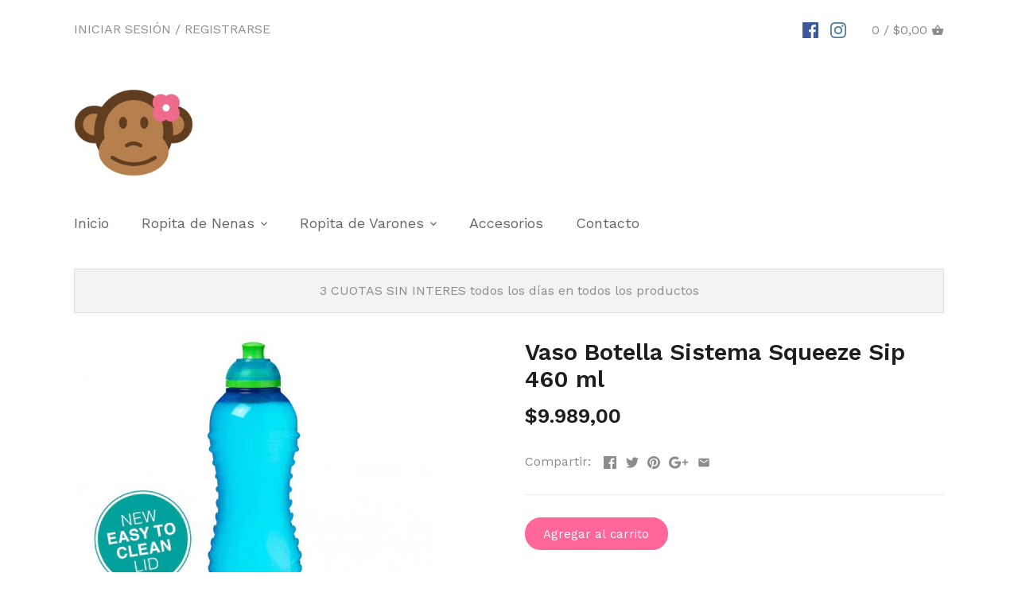

--- FILE ---
content_type: text/html; charset=utf-8
request_url: https://tienda.lamonajacinta.com.ar/products/vaso-botella-sistema-squeeze-sip-anti-derrame-400-ml-modelo-unicornios-12-meses
body_size: 18465
content:
<!doctype html>
<html class="no-js">
<head>
  <!-- Canopy v2.3.1 -->
  <meta charset="utf-8" />
  <meta name="viewport" content="width=device-width,initial-scale=1.0" />
  <meta name="theme-color" content="#ff6699">
  <meta http-equiv="X-UA-Compatible" content="IE=edge,chrome=1">

  
  <link rel="shortcut icon" href="//tienda.lamonajacinta.com.ar/cdn/shop/files/favicon_copy.png?v=1613514067" type="image/png" />
  

  <title>
  Vaso Botella Sistema Squeeze Sip 460 ml &ndash; LA MONA JACINTA
  </title>

  
  <meta name="description" content="  Botella para agua sistema antifuga y de apertura higiénica sin contacto con el pico. Capacidad 460 ml. - recomendado para niños, ya que presionando la botella facilita la salida de bebida. Ideal para deportes, picnic, escuela, colonia o simplemente para llevar. Forma anatómica y texturada para mejor agarre. Apta para" />
  

  <link rel="canonical" href="https://tienda.lamonajacinta.com.ar/products/vaso-botella-sistema-squeeze-sip-anti-derrame-400-ml-modelo-unicornios-12-meses" />

  


  <meta property="og:type" content="product" />
  <meta property="og:title" content="Vaso Botella Sistema Squeeze Sip 460 ml" />
  
  <meta property="og:image" content="http://tienda.lamonajacinta.com.ar/cdn/shop/products/image_08ee30ae-7f1e-4a03-a934-98755cfc3809_grande.jpg?v=1676652489" />
  <meta property="og:image:secure_url" content="https://tienda.lamonajacinta.com.ar/cdn/shop/products/image_08ee30ae-7f1e-4a03-a934-98755cfc3809_grande.jpg?v=1676652489" />
  
  <meta property="og:image" content="http://tienda.lamonajacinta.com.ar/cdn/shop/products/image_79d3a41a-8770-4d6c-8b34-f51627450f2a_grande.jpg?v=1676652950" />
  <meta property="og:image:secure_url" content="https://tienda.lamonajacinta.com.ar/cdn/shop/products/image_79d3a41a-8770-4d6c-8b34-f51627450f2a_grande.jpg?v=1676652950" />
  
  <meta property="og:image" content="http://tienda.lamonajacinta.com.ar/cdn/shop/products/image_81f0ba04-63f9-40b5-8f7b-b8fb4b02f0dc_grande.jpg?v=1676652951" />
  <meta property="og:image:secure_url" content="https://tienda.lamonajacinta.com.ar/cdn/shop/products/image_81f0ba04-63f9-40b5-8f7b-b8fb4b02f0dc_grande.jpg?v=1676652951" />
  
  <meta property="og:image" content="http://tienda.lamonajacinta.com.ar/cdn/shop/products/image_fb80034a-b7c5-466a-a6cf-e75263b869fc_grande.jpg?v=1676652953" />
  <meta property="og:image:secure_url" content="https://tienda.lamonajacinta.com.ar/cdn/shop/products/image_fb80034a-b7c5-466a-a6cf-e75263b869fc_grande.jpg?v=1676652953" />
  
  <meta property="og:price:amount" content="9.989,00" />
  <meta property="og:price:currency" content="ARS" />



<meta property="og:description" content="  Botella para agua sistema antifuga y de apertura higiénica sin contacto con el pico. Capacidad 460 ml. - recomendado para niños, ya que presionando la botella facilita la salida de bebida. Ideal para deportes, picnic, escuela, colonia o simplemente para llevar. Forma anatómica y texturada para mejor agarre. Apta para" />

<meta property="og:url" content="https://tienda.lamonajacinta.com.ar/products/vaso-botella-sistema-squeeze-sip-anti-derrame-400-ml-modelo-unicornios-12-meses" />
<meta property="og:site_name" content="LA MONA JACINTA" />

  


  <meta name="twitter:card" content="summary">


  <meta name="twitter:title" content="Vaso Botella Sistema Squeeze Sip 460 ml">
  <meta name="twitter:description" content="


 






Botella para agua sistema antifuga y de apertura higiénica sin contacto con el pico. Capacidad 460 ml. - recomendado para niños, ya que presionando la botella facilita la salida de bebida. ">
  <meta name="twitter:image" content="https://tienda.lamonajacinta.com.ar/cdn/shop/products/image_08ee30ae-7f1e-4a03-a934-98755cfc3809_grande.jpg?v=1676652489">
  <meta name="twitter:image:width" content="600">
  <meta name="twitter:image:height" content="600">


  




<link href="//fonts.googleapis.com/css?family=Work+Sans:400,600,700,900|Work+Sans:400,600,700,900|Work+Sans:400,600,700,900|Work+Sans:400,600,700,900" rel="stylesheet" type="text/css">



  <link href="//tienda.lamonajacinta.com.ar/cdn/shop/t/51/assets/styles.scss.css?v=153112060251597279621674755600" rel="stylesheet" type="text/css" media="all" />

  <script src="//ajax.googleapis.com/ajax/libs/jquery/1.9.1/jquery.min.js" type="text/javascript"></script>

  <script src="//tienda.lamonajacinta.com.ar/cdn/shopifycloud/storefront/assets/themes_support/option_selection-b017cd28.js" type="text/javascript"></script>
  <script src="//tienda.lamonajacinta.com.ar/cdn/shopifycloud/storefront/assets/themes_support/api.jquery-7ab1a3a4.js" type="text/javascript"></script>

  


  <script>window.performance && window.performance.mark && window.performance.mark('shopify.content_for_header.start');</script><meta id="shopify-digital-wallet" name="shopify-digital-wallet" content="/7938475/digital_wallets/dialog">
<link rel="alternate" type="application/json+oembed" href="https://tienda.lamonajacinta.com.ar/products/vaso-botella-sistema-squeeze-sip-anti-derrame-400-ml-modelo-unicornios-12-meses.oembed">
<script async="async" src="/checkouts/internal/preloads.js?locale=es-AR"></script>
<script id="shopify-features" type="application/json">{"accessToken":"ec6eaac7fcef21b89d2788db2b51dbd4","betas":["rich-media-storefront-analytics"],"domain":"tienda.lamonajacinta.com.ar","predictiveSearch":true,"shopId":7938475,"locale":"es"}</script>
<script>var Shopify = Shopify || {};
Shopify.shop = "lamonajacinta.myshopify.com";
Shopify.locale = "es";
Shopify.currency = {"active":"ARS","rate":"1.0"};
Shopify.country = "AR";
Shopify.theme = {"name":"Canopy ver 2.3.1","id":458948624,"schema_name":"Canopy","schema_version":"2.3.1","theme_store_id":732,"role":"main"};
Shopify.theme.handle = "null";
Shopify.theme.style = {"id":null,"handle":null};
Shopify.cdnHost = "tienda.lamonajacinta.com.ar/cdn";
Shopify.routes = Shopify.routes || {};
Shopify.routes.root = "/";</script>
<script type="module">!function(o){(o.Shopify=o.Shopify||{}).modules=!0}(window);</script>
<script>!function(o){function n(){var o=[];function n(){o.push(Array.prototype.slice.apply(arguments))}return n.q=o,n}var t=o.Shopify=o.Shopify||{};t.loadFeatures=n(),t.autoloadFeatures=n()}(window);</script>
<script id="shop-js-analytics" type="application/json">{"pageType":"product"}</script>
<script defer="defer" async type="module" src="//tienda.lamonajacinta.com.ar/cdn/shopifycloud/shop-js/modules/v2/client.init-shop-cart-sync_2Gr3Q33f.es.esm.js"></script>
<script defer="defer" async type="module" src="//tienda.lamonajacinta.com.ar/cdn/shopifycloud/shop-js/modules/v2/chunk.common_noJfOIa7.esm.js"></script>
<script defer="defer" async type="module" src="//tienda.lamonajacinta.com.ar/cdn/shopifycloud/shop-js/modules/v2/chunk.modal_Deo2FJQo.esm.js"></script>
<script type="module">
  await import("//tienda.lamonajacinta.com.ar/cdn/shopifycloud/shop-js/modules/v2/client.init-shop-cart-sync_2Gr3Q33f.es.esm.js");
await import("//tienda.lamonajacinta.com.ar/cdn/shopifycloud/shop-js/modules/v2/chunk.common_noJfOIa7.esm.js");
await import("//tienda.lamonajacinta.com.ar/cdn/shopifycloud/shop-js/modules/v2/chunk.modal_Deo2FJQo.esm.js");

  window.Shopify.SignInWithShop?.initShopCartSync?.({"fedCMEnabled":true,"windoidEnabled":true});

</script>
<script>(function() {
  var isLoaded = false;
  function asyncLoad() {
    if (isLoaded) return;
    isLoaded = true;
    var urls = ["https:\/\/www.improvedcontactform.com\/icf.js?shop=lamonajacinta.myshopify.com","https:\/\/cdn.shopify.com\/s\/files\/1\/0033\/3538\/9233\/files\/whatsapp_3ec73b8c-5d35-4af4-adab-693d7d3d9d81.js?v=1586543488\u0026shop=lamonajacinta.myshopify.com"];
    for (var i = 0; i < urls.length; i++) {
      var s = document.createElement('script');
      s.type = 'text/javascript';
      s.async = true;
      s.src = urls[i];
      var x = document.getElementsByTagName('script')[0];
      x.parentNode.insertBefore(s, x);
    }
  };
  if(window.attachEvent) {
    window.attachEvent('onload', asyncLoad);
  } else {
    window.addEventListener('load', asyncLoad, false);
  }
})();</script>
<script id="__st">var __st={"a":7938475,"offset":-10800,"reqid":"7b0babbb-49c6-4473-a35b-7704547a13a6-1769145432","pageurl":"tienda.lamonajacinta.com.ar\/products\/vaso-botella-sistema-squeeze-sip-anti-derrame-400-ml-modelo-unicornios-12-meses","u":"6424f6925058","p":"product","rtyp":"product","rid":7554405662910};</script>
<script>window.ShopifyPaypalV4VisibilityTracking = true;</script>
<script id="captcha-bootstrap">!function(){'use strict';const t='contact',e='account',n='new_comment',o=[[t,t],['blogs',n],['comments',n],[t,'customer']],c=[[e,'customer_login'],[e,'guest_login'],[e,'recover_customer_password'],[e,'create_customer']],r=t=>t.map((([t,e])=>`form[action*='/${t}']:not([data-nocaptcha='true']) input[name='form_type'][value='${e}']`)).join(','),a=t=>()=>t?[...document.querySelectorAll(t)].map((t=>t.form)):[];function s(){const t=[...o],e=r(t);return a(e)}const i='password',u='form_key',d=['recaptcha-v3-token','g-recaptcha-response','h-captcha-response',i],f=()=>{try{return window.sessionStorage}catch{return}},m='__shopify_v',_=t=>t.elements[u];function p(t,e,n=!1){try{const o=window.sessionStorage,c=JSON.parse(o.getItem(e)),{data:r}=function(t){const{data:e,action:n}=t;return t[m]||n?{data:e,action:n}:{data:t,action:n}}(c);for(const[e,n]of Object.entries(r))t.elements[e]&&(t.elements[e].value=n);n&&o.removeItem(e)}catch(o){console.error('form repopulation failed',{error:o})}}const l='form_type',E='cptcha';function T(t){t.dataset[E]=!0}const w=window,h=w.document,L='Shopify',v='ce_forms',y='captcha';let A=!1;((t,e)=>{const n=(g='f06e6c50-85a8-45c8-87d0-21a2b65856fe',I='https://cdn.shopify.com/shopifycloud/storefront-forms-hcaptcha/ce_storefront_forms_captcha_hcaptcha.v1.5.2.iife.js',D={infoText:'Protegido por hCaptcha',privacyText:'Privacidad',termsText:'Términos'},(t,e,n)=>{const o=w[L][v],c=o.bindForm;if(c)return c(t,g,e,D).then(n);var r;o.q.push([[t,g,e,D],n]),r=I,A||(h.body.append(Object.assign(h.createElement('script'),{id:'captcha-provider',async:!0,src:r})),A=!0)});var g,I,D;w[L]=w[L]||{},w[L][v]=w[L][v]||{},w[L][v].q=[],w[L][y]=w[L][y]||{},w[L][y].protect=function(t,e){n(t,void 0,e),T(t)},Object.freeze(w[L][y]),function(t,e,n,w,h,L){const[v,y,A,g]=function(t,e,n){const i=e?o:[],u=t?c:[],d=[...i,...u],f=r(d),m=r(i),_=r(d.filter((([t,e])=>n.includes(e))));return[a(f),a(m),a(_),s()]}(w,h,L),I=t=>{const e=t.target;return e instanceof HTMLFormElement?e:e&&e.form},D=t=>v().includes(t);t.addEventListener('submit',(t=>{const e=I(t);if(!e)return;const n=D(e)&&!e.dataset.hcaptchaBound&&!e.dataset.recaptchaBound,o=_(e),c=g().includes(e)&&(!o||!o.value);(n||c)&&t.preventDefault(),c&&!n&&(function(t){try{if(!f())return;!function(t){const e=f();if(!e)return;const n=_(t);if(!n)return;const o=n.value;o&&e.removeItem(o)}(t);const e=Array.from(Array(32),(()=>Math.random().toString(36)[2])).join('');!function(t,e){_(t)||t.append(Object.assign(document.createElement('input'),{type:'hidden',name:u})),t.elements[u].value=e}(t,e),function(t,e){const n=f();if(!n)return;const o=[...t.querySelectorAll(`input[type='${i}']`)].map((({name:t})=>t)),c=[...d,...o],r={};for(const[a,s]of new FormData(t).entries())c.includes(a)||(r[a]=s);n.setItem(e,JSON.stringify({[m]:1,action:t.action,data:r}))}(t,e)}catch(e){console.error('failed to persist form',e)}}(e),e.submit())}));const S=(t,e)=>{t&&!t.dataset[E]&&(n(t,e.some((e=>e===t))),T(t))};for(const o of['focusin','change'])t.addEventListener(o,(t=>{const e=I(t);D(e)&&S(e,y())}));const B=e.get('form_key'),M=e.get(l),P=B&&M;t.addEventListener('DOMContentLoaded',(()=>{const t=y();if(P)for(const e of t)e.elements[l].value===M&&p(e,B);[...new Set([...A(),...v().filter((t=>'true'===t.dataset.shopifyCaptcha))])].forEach((e=>S(e,t)))}))}(h,new URLSearchParams(w.location.search),n,t,e,['guest_login'])})(!0,!0)}();</script>
<script integrity="sha256-4kQ18oKyAcykRKYeNunJcIwy7WH5gtpwJnB7kiuLZ1E=" data-source-attribution="shopify.loadfeatures" defer="defer" src="//tienda.lamonajacinta.com.ar/cdn/shopifycloud/storefront/assets/storefront/load_feature-a0a9edcb.js" crossorigin="anonymous"></script>
<script data-source-attribution="shopify.dynamic_checkout.dynamic.init">var Shopify=Shopify||{};Shopify.PaymentButton=Shopify.PaymentButton||{isStorefrontPortableWallets:!0,init:function(){window.Shopify.PaymentButton.init=function(){};var t=document.createElement("script");t.src="https://tienda.lamonajacinta.com.ar/cdn/shopifycloud/portable-wallets/latest/portable-wallets.es.js",t.type="module",document.head.appendChild(t)}};
</script>
<script data-source-attribution="shopify.dynamic_checkout.buyer_consent">
  function portableWalletsHideBuyerConsent(e){var t=document.getElementById("shopify-buyer-consent"),n=document.getElementById("shopify-subscription-policy-button");t&&n&&(t.classList.add("hidden"),t.setAttribute("aria-hidden","true"),n.removeEventListener("click",e))}function portableWalletsShowBuyerConsent(e){var t=document.getElementById("shopify-buyer-consent"),n=document.getElementById("shopify-subscription-policy-button");t&&n&&(t.classList.remove("hidden"),t.removeAttribute("aria-hidden"),n.addEventListener("click",e))}window.Shopify?.PaymentButton&&(window.Shopify.PaymentButton.hideBuyerConsent=portableWalletsHideBuyerConsent,window.Shopify.PaymentButton.showBuyerConsent=portableWalletsShowBuyerConsent);
</script>
<script data-source-attribution="shopify.dynamic_checkout.cart.bootstrap">document.addEventListener("DOMContentLoaded",(function(){function t(){return document.querySelector("shopify-accelerated-checkout-cart, shopify-accelerated-checkout")}if(t())Shopify.PaymentButton.init();else{new MutationObserver((function(e,n){t()&&(Shopify.PaymentButton.init(),n.disconnect())})).observe(document.body,{childList:!0,subtree:!0})}}));
</script>

<script>window.performance && window.performance.mark && window.performance.mark('shopify.content_for_header.end');</script>

  <script>
    document.documentElement.className = document.documentElement.className.replace('no-js', '');
    Shopify.money_format = "${{amount_with_comma_separator}}";
    window.theme = window.theme || {};
    theme.jQuery = jQuery;
    theme.money_format = "${{amount_with_comma_separator}}";
    theme.productData = {};
  </script>
<link href="https://monorail-edge.shopifysvc.com" rel="dns-prefetch">
<script>(function(){if ("sendBeacon" in navigator && "performance" in window) {try {var session_token_from_headers = performance.getEntriesByType('navigation')[0].serverTiming.find(x => x.name == '_s').description;} catch {var session_token_from_headers = undefined;}var session_cookie_matches = document.cookie.match(/_shopify_s=([^;]*)/);var session_token_from_cookie = session_cookie_matches && session_cookie_matches.length === 2 ? session_cookie_matches[1] : "";var session_token = session_token_from_headers || session_token_from_cookie || "";function handle_abandonment_event(e) {var entries = performance.getEntries().filter(function(entry) {return /monorail-edge.shopifysvc.com/.test(entry.name);});if (!window.abandonment_tracked && entries.length === 0) {window.abandonment_tracked = true;var currentMs = Date.now();var navigation_start = performance.timing.navigationStart;var payload = {shop_id: 7938475,url: window.location.href,navigation_start,duration: currentMs - navigation_start,session_token,page_type: "product"};window.navigator.sendBeacon("https://monorail-edge.shopifysvc.com/v1/produce", JSON.stringify({schema_id: "online_store_buyer_site_abandonment/1.1",payload: payload,metadata: {event_created_at_ms: currentMs,event_sent_at_ms: currentMs}}));}}window.addEventListener('pagehide', handle_abandonment_event);}}());</script>
<script id="web-pixels-manager-setup">(function e(e,d,r,n,o){if(void 0===o&&(o={}),!Boolean(null===(a=null===(i=window.Shopify)||void 0===i?void 0:i.analytics)||void 0===a?void 0:a.replayQueue)){var i,a;window.Shopify=window.Shopify||{};var t=window.Shopify;t.analytics=t.analytics||{};var s=t.analytics;s.replayQueue=[],s.publish=function(e,d,r){return s.replayQueue.push([e,d,r]),!0};try{self.performance.mark("wpm:start")}catch(e){}var l=function(){var e={modern:/Edge?\/(1{2}[4-9]|1[2-9]\d|[2-9]\d{2}|\d{4,})\.\d+(\.\d+|)|Firefox\/(1{2}[4-9]|1[2-9]\d|[2-9]\d{2}|\d{4,})\.\d+(\.\d+|)|Chrom(ium|e)\/(9{2}|\d{3,})\.\d+(\.\d+|)|(Maci|X1{2}).+ Version\/(15\.\d+|(1[6-9]|[2-9]\d|\d{3,})\.\d+)([,.]\d+|)( \(\w+\)|)( Mobile\/\w+|) Safari\/|Chrome.+OPR\/(9{2}|\d{3,})\.\d+\.\d+|(CPU[ +]OS|iPhone[ +]OS|CPU[ +]iPhone|CPU IPhone OS|CPU iPad OS)[ +]+(15[._]\d+|(1[6-9]|[2-9]\d|\d{3,})[._]\d+)([._]\d+|)|Android:?[ /-](13[3-9]|1[4-9]\d|[2-9]\d{2}|\d{4,})(\.\d+|)(\.\d+|)|Android.+Firefox\/(13[5-9]|1[4-9]\d|[2-9]\d{2}|\d{4,})\.\d+(\.\d+|)|Android.+Chrom(ium|e)\/(13[3-9]|1[4-9]\d|[2-9]\d{2}|\d{4,})\.\d+(\.\d+|)|SamsungBrowser\/([2-9]\d|\d{3,})\.\d+/,legacy:/Edge?\/(1[6-9]|[2-9]\d|\d{3,})\.\d+(\.\d+|)|Firefox\/(5[4-9]|[6-9]\d|\d{3,})\.\d+(\.\d+|)|Chrom(ium|e)\/(5[1-9]|[6-9]\d|\d{3,})\.\d+(\.\d+|)([\d.]+$|.*Safari\/(?![\d.]+ Edge\/[\d.]+$))|(Maci|X1{2}).+ Version\/(10\.\d+|(1[1-9]|[2-9]\d|\d{3,})\.\d+)([,.]\d+|)( \(\w+\)|)( Mobile\/\w+|) Safari\/|Chrome.+OPR\/(3[89]|[4-9]\d|\d{3,})\.\d+\.\d+|(CPU[ +]OS|iPhone[ +]OS|CPU[ +]iPhone|CPU IPhone OS|CPU iPad OS)[ +]+(10[._]\d+|(1[1-9]|[2-9]\d|\d{3,})[._]\d+)([._]\d+|)|Android:?[ /-](13[3-9]|1[4-9]\d|[2-9]\d{2}|\d{4,})(\.\d+|)(\.\d+|)|Mobile Safari.+OPR\/([89]\d|\d{3,})\.\d+\.\d+|Android.+Firefox\/(13[5-9]|1[4-9]\d|[2-9]\d{2}|\d{4,})\.\d+(\.\d+|)|Android.+Chrom(ium|e)\/(13[3-9]|1[4-9]\d|[2-9]\d{2}|\d{4,})\.\d+(\.\d+|)|Android.+(UC? ?Browser|UCWEB|U3)[ /]?(15\.([5-9]|\d{2,})|(1[6-9]|[2-9]\d|\d{3,})\.\d+)\.\d+|SamsungBrowser\/(5\.\d+|([6-9]|\d{2,})\.\d+)|Android.+MQ{2}Browser\/(14(\.(9|\d{2,})|)|(1[5-9]|[2-9]\d|\d{3,})(\.\d+|))(\.\d+|)|K[Aa][Ii]OS\/(3\.\d+|([4-9]|\d{2,})\.\d+)(\.\d+|)/},d=e.modern,r=e.legacy,n=navigator.userAgent;return n.match(d)?"modern":n.match(r)?"legacy":"unknown"}(),u="modern"===l?"modern":"legacy",c=(null!=n?n:{modern:"",legacy:""})[u],f=function(e){return[e.baseUrl,"/wpm","/b",e.hashVersion,"modern"===e.buildTarget?"m":"l",".js"].join("")}({baseUrl:d,hashVersion:r,buildTarget:u}),m=function(e){var d=e.version,r=e.bundleTarget,n=e.surface,o=e.pageUrl,i=e.monorailEndpoint;return{emit:function(e){var a=e.status,t=e.errorMsg,s=(new Date).getTime(),l=JSON.stringify({metadata:{event_sent_at_ms:s},events:[{schema_id:"web_pixels_manager_load/3.1",payload:{version:d,bundle_target:r,page_url:o,status:a,surface:n,error_msg:t},metadata:{event_created_at_ms:s}}]});if(!i)return console&&console.warn&&console.warn("[Web Pixels Manager] No Monorail endpoint provided, skipping logging."),!1;try{return self.navigator.sendBeacon.bind(self.navigator)(i,l)}catch(e){}var u=new XMLHttpRequest;try{return u.open("POST",i,!0),u.setRequestHeader("Content-Type","text/plain"),u.send(l),!0}catch(e){return console&&console.warn&&console.warn("[Web Pixels Manager] Got an unhandled error while logging to Monorail."),!1}}}}({version:r,bundleTarget:l,surface:e.surface,pageUrl:self.location.href,monorailEndpoint:e.monorailEndpoint});try{o.browserTarget=l,function(e){var d=e.src,r=e.async,n=void 0===r||r,o=e.onload,i=e.onerror,a=e.sri,t=e.scriptDataAttributes,s=void 0===t?{}:t,l=document.createElement("script"),u=document.querySelector("head"),c=document.querySelector("body");if(l.async=n,l.src=d,a&&(l.integrity=a,l.crossOrigin="anonymous"),s)for(var f in s)if(Object.prototype.hasOwnProperty.call(s,f))try{l.dataset[f]=s[f]}catch(e){}if(o&&l.addEventListener("load",o),i&&l.addEventListener("error",i),u)u.appendChild(l);else{if(!c)throw new Error("Did not find a head or body element to append the script");c.appendChild(l)}}({src:f,async:!0,onload:function(){if(!function(){var e,d;return Boolean(null===(d=null===(e=window.Shopify)||void 0===e?void 0:e.analytics)||void 0===d?void 0:d.initialized)}()){var d=window.webPixelsManager.init(e)||void 0;if(d){var r=window.Shopify.analytics;r.replayQueue.forEach((function(e){var r=e[0],n=e[1],o=e[2];d.publishCustomEvent(r,n,o)})),r.replayQueue=[],r.publish=d.publishCustomEvent,r.visitor=d.visitor,r.initialized=!0}}},onerror:function(){return m.emit({status:"failed",errorMsg:"".concat(f," has failed to load")})},sri:function(e){var d=/^sha384-[A-Za-z0-9+/=]+$/;return"string"==typeof e&&d.test(e)}(c)?c:"",scriptDataAttributes:o}),m.emit({status:"loading"})}catch(e){m.emit({status:"failed",errorMsg:(null==e?void 0:e.message)||"Unknown error"})}}})({shopId: 7938475,storefrontBaseUrl: "https://tienda.lamonajacinta.com.ar",extensionsBaseUrl: "https://extensions.shopifycdn.com/cdn/shopifycloud/web-pixels-manager",monorailEndpoint: "https://monorail-edge.shopifysvc.com/unstable/produce_batch",surface: "storefront-renderer",enabledBetaFlags: ["2dca8a86"],webPixelsConfigList: [{"id":"71237822","eventPayloadVersion":"v1","runtimeContext":"LAX","scriptVersion":"1","type":"CUSTOM","privacyPurposes":["ANALYTICS"],"name":"Google Analytics tag (migrated)"},{"id":"shopify-app-pixel","configuration":"{}","eventPayloadVersion":"v1","runtimeContext":"STRICT","scriptVersion":"0450","apiClientId":"shopify-pixel","type":"APP","privacyPurposes":["ANALYTICS","MARKETING"]},{"id":"shopify-custom-pixel","eventPayloadVersion":"v1","runtimeContext":"LAX","scriptVersion":"0450","apiClientId":"shopify-pixel","type":"CUSTOM","privacyPurposes":["ANALYTICS","MARKETING"]}],isMerchantRequest: false,initData: {"shop":{"name":"LA MONA JACINTA","paymentSettings":{"currencyCode":"ARS"},"myshopifyDomain":"lamonajacinta.myshopify.com","countryCode":"AR","storefrontUrl":"https:\/\/tienda.lamonajacinta.com.ar"},"customer":null,"cart":null,"checkout":null,"productVariants":[{"price":{"amount":9989.0,"currencyCode":"ARS"},"product":{"title":"Vaso Botella Sistema Squeeze Sip 460 ml","vendor":"LA MONA JACINTA","id":"7554405662910","untranslatedTitle":"Vaso Botella Sistema Squeeze Sip 460 ml","url":"\/products\/vaso-botella-sistema-squeeze-sip-anti-derrame-400-ml-modelo-unicornios-12-meses","type":"Accesorios"},"id":"42550145679550","image":{"src":"\/\/tienda.lamonajacinta.com.ar\/cdn\/shop\/products\/image_08ee30ae-7f1e-4a03-a934-98755cfc3809.jpg?v=1676652489"},"sku":null,"title":"Default Title","untranslatedTitle":"Default Title"}],"purchasingCompany":null},},"https://tienda.lamonajacinta.com.ar/cdn","fcfee988w5aeb613cpc8e4bc33m6693e112",{"modern":"","legacy":""},{"shopId":"7938475","storefrontBaseUrl":"https:\/\/tienda.lamonajacinta.com.ar","extensionBaseUrl":"https:\/\/extensions.shopifycdn.com\/cdn\/shopifycloud\/web-pixels-manager","surface":"storefront-renderer","enabledBetaFlags":"[\"2dca8a86\"]","isMerchantRequest":"false","hashVersion":"fcfee988w5aeb613cpc8e4bc33m6693e112","publish":"custom","events":"[[\"page_viewed\",{}],[\"product_viewed\",{\"productVariant\":{\"price\":{\"amount\":9989.0,\"currencyCode\":\"ARS\"},\"product\":{\"title\":\"Vaso Botella Sistema Squeeze Sip 460 ml\",\"vendor\":\"LA MONA JACINTA\",\"id\":\"7554405662910\",\"untranslatedTitle\":\"Vaso Botella Sistema Squeeze Sip 460 ml\",\"url\":\"\/products\/vaso-botella-sistema-squeeze-sip-anti-derrame-400-ml-modelo-unicornios-12-meses\",\"type\":\"Accesorios\"},\"id\":\"42550145679550\",\"image\":{\"src\":\"\/\/tienda.lamonajacinta.com.ar\/cdn\/shop\/products\/image_08ee30ae-7f1e-4a03-a934-98755cfc3809.jpg?v=1676652489\"},\"sku\":null,\"title\":\"Default Title\",\"untranslatedTitle\":\"Default Title\"}}]]"});</script><script>
  window.ShopifyAnalytics = window.ShopifyAnalytics || {};
  window.ShopifyAnalytics.meta = window.ShopifyAnalytics.meta || {};
  window.ShopifyAnalytics.meta.currency = 'ARS';
  var meta = {"product":{"id":7554405662910,"gid":"gid:\/\/shopify\/Product\/7554405662910","vendor":"LA MONA JACINTA","type":"Accesorios","handle":"vaso-botella-sistema-squeeze-sip-anti-derrame-400-ml-modelo-unicornios-12-meses","variants":[{"id":42550145679550,"price":998900,"name":"Vaso Botella Sistema Squeeze Sip 460 ml","public_title":null,"sku":null}],"remote":false},"page":{"pageType":"product","resourceType":"product","resourceId":7554405662910,"requestId":"7b0babbb-49c6-4473-a35b-7704547a13a6-1769145432"}};
  for (var attr in meta) {
    window.ShopifyAnalytics.meta[attr] = meta[attr];
  }
</script>
<script class="analytics">
  (function () {
    var customDocumentWrite = function(content) {
      var jquery = null;

      if (window.jQuery) {
        jquery = window.jQuery;
      } else if (window.Checkout && window.Checkout.$) {
        jquery = window.Checkout.$;
      }

      if (jquery) {
        jquery('body').append(content);
      }
    };

    var hasLoggedConversion = function(token) {
      if (token) {
        return document.cookie.indexOf('loggedConversion=' + token) !== -1;
      }
      return false;
    }

    var setCookieIfConversion = function(token) {
      if (token) {
        var twoMonthsFromNow = new Date(Date.now());
        twoMonthsFromNow.setMonth(twoMonthsFromNow.getMonth() + 2);

        document.cookie = 'loggedConversion=' + token + '; expires=' + twoMonthsFromNow;
      }
    }

    var trekkie = window.ShopifyAnalytics.lib = window.trekkie = window.trekkie || [];
    if (trekkie.integrations) {
      return;
    }
    trekkie.methods = [
      'identify',
      'page',
      'ready',
      'track',
      'trackForm',
      'trackLink'
    ];
    trekkie.factory = function(method) {
      return function() {
        var args = Array.prototype.slice.call(arguments);
        args.unshift(method);
        trekkie.push(args);
        return trekkie;
      };
    };
    for (var i = 0; i < trekkie.methods.length; i++) {
      var key = trekkie.methods[i];
      trekkie[key] = trekkie.factory(key);
    }
    trekkie.load = function(config) {
      trekkie.config = config || {};
      trekkie.config.initialDocumentCookie = document.cookie;
      var first = document.getElementsByTagName('script')[0];
      var script = document.createElement('script');
      script.type = 'text/javascript';
      script.onerror = function(e) {
        var scriptFallback = document.createElement('script');
        scriptFallback.type = 'text/javascript';
        scriptFallback.onerror = function(error) {
                var Monorail = {
      produce: function produce(monorailDomain, schemaId, payload) {
        var currentMs = new Date().getTime();
        var event = {
          schema_id: schemaId,
          payload: payload,
          metadata: {
            event_created_at_ms: currentMs,
            event_sent_at_ms: currentMs
          }
        };
        return Monorail.sendRequest("https://" + monorailDomain + "/v1/produce", JSON.stringify(event));
      },
      sendRequest: function sendRequest(endpointUrl, payload) {
        // Try the sendBeacon API
        if (window && window.navigator && typeof window.navigator.sendBeacon === 'function' && typeof window.Blob === 'function' && !Monorail.isIos12()) {
          var blobData = new window.Blob([payload], {
            type: 'text/plain'
          });

          if (window.navigator.sendBeacon(endpointUrl, blobData)) {
            return true;
          } // sendBeacon was not successful

        } // XHR beacon

        var xhr = new XMLHttpRequest();

        try {
          xhr.open('POST', endpointUrl);
          xhr.setRequestHeader('Content-Type', 'text/plain');
          xhr.send(payload);
        } catch (e) {
          console.log(e);
        }

        return false;
      },
      isIos12: function isIos12() {
        return window.navigator.userAgent.lastIndexOf('iPhone; CPU iPhone OS 12_') !== -1 || window.navigator.userAgent.lastIndexOf('iPad; CPU OS 12_') !== -1;
      }
    };
    Monorail.produce('monorail-edge.shopifysvc.com',
      'trekkie_storefront_load_errors/1.1',
      {shop_id: 7938475,
      theme_id: 458948624,
      app_name: "storefront",
      context_url: window.location.href,
      source_url: "//tienda.lamonajacinta.com.ar/cdn/s/trekkie.storefront.8d95595f799fbf7e1d32231b9a28fd43b70c67d3.min.js"});

        };
        scriptFallback.async = true;
        scriptFallback.src = '//tienda.lamonajacinta.com.ar/cdn/s/trekkie.storefront.8d95595f799fbf7e1d32231b9a28fd43b70c67d3.min.js';
        first.parentNode.insertBefore(scriptFallback, first);
      };
      script.async = true;
      script.src = '//tienda.lamonajacinta.com.ar/cdn/s/trekkie.storefront.8d95595f799fbf7e1d32231b9a28fd43b70c67d3.min.js';
      first.parentNode.insertBefore(script, first);
    };
    trekkie.load(
      {"Trekkie":{"appName":"storefront","development":false,"defaultAttributes":{"shopId":7938475,"isMerchantRequest":null,"themeId":458948624,"themeCityHash":"16077869781900820661","contentLanguage":"es","currency":"ARS","eventMetadataId":"68c5456c-b75d-4786-912c-1311df334ab7"},"isServerSideCookieWritingEnabled":true,"monorailRegion":"shop_domain","enabledBetaFlags":["65f19447"]},"Session Attribution":{},"S2S":{"facebookCapiEnabled":false,"source":"trekkie-storefront-renderer","apiClientId":580111}}
    );

    var loaded = false;
    trekkie.ready(function() {
      if (loaded) return;
      loaded = true;

      window.ShopifyAnalytics.lib = window.trekkie;

      var originalDocumentWrite = document.write;
      document.write = customDocumentWrite;
      try { window.ShopifyAnalytics.merchantGoogleAnalytics.call(this); } catch(error) {};
      document.write = originalDocumentWrite;

      window.ShopifyAnalytics.lib.page(null,{"pageType":"product","resourceType":"product","resourceId":7554405662910,"requestId":"7b0babbb-49c6-4473-a35b-7704547a13a6-1769145432","shopifyEmitted":true});

      var match = window.location.pathname.match(/checkouts\/(.+)\/(thank_you|post_purchase)/)
      var token = match? match[1]: undefined;
      if (!hasLoggedConversion(token)) {
        setCookieIfConversion(token);
        window.ShopifyAnalytics.lib.track("Viewed Product",{"currency":"ARS","variantId":42550145679550,"productId":7554405662910,"productGid":"gid:\/\/shopify\/Product\/7554405662910","name":"Vaso Botella Sistema Squeeze Sip 460 ml","price":"9989.00","sku":null,"brand":"LA MONA JACINTA","variant":null,"category":"Accesorios","nonInteraction":true,"remote":false},undefined,undefined,{"shopifyEmitted":true});
      window.ShopifyAnalytics.lib.track("monorail:\/\/trekkie_storefront_viewed_product\/1.1",{"currency":"ARS","variantId":42550145679550,"productId":7554405662910,"productGid":"gid:\/\/shopify\/Product\/7554405662910","name":"Vaso Botella Sistema Squeeze Sip 460 ml","price":"9989.00","sku":null,"brand":"LA MONA JACINTA","variant":null,"category":"Accesorios","nonInteraction":true,"remote":false,"referer":"https:\/\/tienda.lamonajacinta.com.ar\/products\/vaso-botella-sistema-squeeze-sip-anti-derrame-400-ml-modelo-unicornios-12-meses"});
      }
    });


        var eventsListenerScript = document.createElement('script');
        eventsListenerScript.async = true;
        eventsListenerScript.src = "//tienda.lamonajacinta.com.ar/cdn/shopifycloud/storefront/assets/shop_events_listener-3da45d37.js";
        document.getElementsByTagName('head')[0].appendChild(eventsListenerScript);

})();</script>
  <script>
  if (!window.ga || (window.ga && typeof window.ga !== 'function')) {
    window.ga = function ga() {
      (window.ga.q = window.ga.q || []).push(arguments);
      if (window.Shopify && window.Shopify.analytics && typeof window.Shopify.analytics.publish === 'function') {
        window.Shopify.analytics.publish("ga_stub_called", {}, {sendTo: "google_osp_migration"});
      }
      console.error("Shopify's Google Analytics stub called with:", Array.from(arguments), "\nSee https://help.shopify.com/manual/promoting-marketing/pixels/pixel-migration#google for more information.");
    };
    if (window.Shopify && window.Shopify.analytics && typeof window.Shopify.analytics.publish === 'function') {
      window.Shopify.analytics.publish("ga_stub_initialized", {}, {sendTo: "google_osp_migration"});
    }
  }
</script>
<script
  defer
  src="https://tienda.lamonajacinta.com.ar/cdn/shopifycloud/perf-kit/shopify-perf-kit-3.0.4.min.js"
  data-application="storefront-renderer"
  data-shop-id="7938475"
  data-render-region="gcp-us-central1"
  data-page-type="product"
  data-theme-instance-id="458948624"
  data-theme-name="Canopy"
  data-theme-version="2.3.1"
  data-monorail-region="shop_domain"
  data-resource-timing-sampling-rate="10"
  data-shs="true"
  data-shs-beacon="true"
  data-shs-export-with-fetch="true"
  data-shs-logs-sample-rate="1"
  data-shs-beacon-endpoint="https://tienda.lamonajacinta.com.ar/api/collect"
></script>
</head>

<body class="template-product">
  <div id="page-wrap">
    <div id="page-wrap-inner">
      <div id="page-wrap-content">
        <div class="container">
          <div id="shopify-section-header" class="shopify-section">
<style type="text/css">
  .logo img {
    width: 150px;
  }
</style>




<div class="page-header layout-left" data-section-type="header">
  <div id="toolbar" class="toolbar cf">
    <span class="mobile-toolbar">
      <a class="toggle-mob-nav" href="#" aria-controls="mobile-nav" aria-label="Translation missing: es.layout.header.open_mobile_nav_aria_label"><svg fill="#000000" height="24" viewBox="0 0 24 24" width="24" xmlns="http://www.w3.org/2000/svg">
    <path d="M0 0h24v24H0z" fill="none"/>
    <path d="M3 18h18v-2H3v2zm0-5h18v-2H3v2zm0-7v2h18V6H3z"/>
</svg></a>
      <a class="compact-logo" href="https://tienda.lamonajacinta.com.ar">
        
        
        <img src="//tienda.lamonajacinta.com.ar/cdn/shop/files/logo_778c6088-ee53-4b1c-8224-c51688d71e1c_200x.png?v=1613514049" />
        
        
      </a>
    </span>

    
    <span class="toolbar-links">
      
      
      <a href="/account/login" id="customer_login_link">Iniciar sesión</a>
      
      <span class="divider">/</span> <a href="/account/register" id="customer_register_link">Registrarse</a>
      
      
      
      
      
    </span>
    

    <span class="toolbar-cart">
      <a class="current-cart toggle-cart-summary" href="/cart">
        <span class="beside-svg">0 / $0,00</span>
        <svg fill="#000000" height="24" viewBox="0 0 24 24" width="24" xmlns="http://www.w3.org/2000/svg">
  <title>Cart</title>
  <path d="M0 0h24v24H0z" fill="none"/>
  <path d="M17.21 9l-4.38-6.56c-.19-.28-.51-.42-.83-.42-.32 0-.64.14-.83.43L6.79 9H2c-.55 0-1 .45-1 1 0 .09.01.18.04.27l2.54 9.27c.23.84 1 1.46 1.92 1.46h13c.92 0 1.69-.62 1.93-1.46l2.54-9.27L23 10c0-.55-.45-1-1-1h-4.79zM9 9l3-4.4L15 9H9zm3 8c-1.1 0-2-.9-2-2s.9-2 2-2 2 .9 2 2-.9 2-2 2z"/>
</svg>
      </a>
    </span>

    
    <span class="toolbar-social">
      <ul class="social-links plain">
    
    
    <li><a title="Facebook" class="facebook" target="_blank" href="https://www.facebook.com/lamonajacintaropita/"><svg width="48px" height="48px" viewBox="0 0 48 48" version="1.1" xmlns="http://www.w3.org/2000/svg" xmlns:xlink="http://www.w3.org/1999/xlink">
    <title>Facebook</title>
    <defs></defs>
    <g id="Icons" stroke="none" stroke-width="1" fill="none" fill-rule="evenodd">
        <g id="Black" transform="translate(-325.000000, -295.000000)" fill="#000000">
            <path d="M350.638355,343 L327.649232,343 C326.185673,343 325,341.813592 325,340.350603 L325,297.649211 C325,296.18585 326.185859,295 327.649232,295 L370.350955,295 C371.813955,295 373,296.18585 373,297.649211 L373,340.350603 C373,341.813778 371.813769,343 370.350955,343 L358.119305,343 L358.119305,324.411755 L364.358521,324.411755 L365.292755,317.167586 L358.119305,317.167586 L358.119305,312.542641 C358.119305,310.445287 358.701712,309.01601 361.70929,309.01601 L365.545311,309.014333 L365.545311,302.535091 C364.881886,302.446808 362.604784,302.24957 359.955552,302.24957 C354.424834,302.24957 350.638355,305.625526 350.638355,311.825209 L350.638355,317.167586 L344.383122,317.167586 L344.383122,324.411755 L350.638355,324.411755 L350.638355,343 L350.638355,343 Z" id="Facebook"></path>
        </g>
        <g id="Credit" transform="translate(-1417.000000, -472.000000)"></g>
    </g>
</svg></a></li>
    
    
    
    
    
    <li><a title="Instagram" class="instagram" target="_blank" href="https://www.instagram.com/lamonajacintaropita2"><svg width="48px" height="48px" viewBox="0 0 48 48" version="1.1" xmlns="http://www.w3.org/2000/svg" xmlns:xlink="http://www.w3.org/1999/xlink">
    <title>Instagram</title>
    <defs></defs>
    <g id="Icons" stroke="none" stroke-width="1" fill="none" fill-rule="evenodd">
        <g id="Black" transform="translate(-642.000000, -295.000000)" fill="#000000">
            <path d="M666.000048,295 C659.481991,295 658.664686,295.027628 656.104831,295.144427 C653.550311,295.260939 651.805665,295.666687 650.279088,296.260017 C648.700876,296.873258 647.362454,297.693897 646.028128,299.028128 C644.693897,300.362454 643.873258,301.700876 643.260017,303.279088 C642.666687,304.805665 642.260939,306.550311 642.144427,309.104831 C642.027628,311.664686 642,312.481991 642,319.000048 C642,325.518009 642.027628,326.335314 642.144427,328.895169 C642.260939,331.449689 642.666687,333.194335 643.260017,334.720912 C643.873258,336.299124 644.693897,337.637546 646.028128,338.971872 C647.362454,340.306103 648.700876,341.126742 650.279088,341.740079 C651.805665,342.333313 653.550311,342.739061 656.104831,342.855573 C658.664686,342.972372 659.481991,343 666.000048,343 C672.518009,343 673.335314,342.972372 675.895169,342.855573 C678.449689,342.739061 680.194335,342.333313 681.720912,341.740079 C683.299124,341.126742 684.637546,340.306103 685.971872,338.971872 C687.306103,337.637546 688.126742,336.299124 688.740079,334.720912 C689.333313,333.194335 689.739061,331.449689 689.855573,328.895169 C689.972372,326.335314 690,325.518009 690,319.000048 C690,312.481991 689.972372,311.664686 689.855573,309.104831 C689.739061,306.550311 689.333313,304.805665 688.740079,303.279088 C688.126742,301.700876 687.306103,300.362454 685.971872,299.028128 C684.637546,297.693897 683.299124,296.873258 681.720912,296.260017 C680.194335,295.666687 678.449689,295.260939 675.895169,295.144427 C673.335314,295.027628 672.518009,295 666.000048,295 Z M666.000048,299.324317 C672.40826,299.324317 673.167356,299.348801 675.69806,299.464266 C678.038036,299.570966 679.308818,299.961946 680.154513,300.290621 C681.274771,300.725997 682.074262,301.246066 682.91405,302.08595 C683.753934,302.925738 684.274003,303.725229 684.709379,304.845487 C685.038054,305.691182 685.429034,306.961964 685.535734,309.30194 C685.651199,311.832644 685.675683,312.59174 685.675683,319.000048 C685.675683,325.40826 685.651199,326.167356 685.535734,328.69806 C685.429034,331.038036 685.038054,332.308818 684.709379,333.154513 C684.274003,334.274771 683.753934,335.074262 682.91405,335.91405 C682.074262,336.753934 681.274771,337.274003 680.154513,337.709379 C679.308818,338.038054 678.038036,338.429034 675.69806,338.535734 C673.167737,338.651199 672.408736,338.675683 666.000048,338.675683 C659.591264,338.675683 658.832358,338.651199 656.30194,338.535734 C653.961964,338.429034 652.691182,338.038054 651.845487,337.709379 C650.725229,337.274003 649.925738,336.753934 649.08595,335.91405 C648.246161,335.074262 647.725997,334.274771 647.290621,333.154513 C646.961946,332.308818 646.570966,331.038036 646.464266,328.69806 C646.348801,326.167356 646.324317,325.40826 646.324317,319.000048 C646.324317,312.59174 646.348801,311.832644 646.464266,309.30194 C646.570966,306.961964 646.961946,305.691182 647.290621,304.845487 C647.725997,303.725229 648.246066,302.925738 649.08595,302.08595 C649.925738,301.246066 650.725229,300.725997 651.845487,300.290621 C652.691182,299.961946 653.961964,299.570966 656.30194,299.464266 C658.832644,299.348801 659.59174,299.324317 666.000048,299.324317 Z M666.000048,306.675683 C659.193424,306.675683 653.675683,312.193424 653.675683,319.000048 C653.675683,325.806576 659.193424,331.324317 666.000048,331.324317 C672.806576,331.324317 678.324317,325.806576 678.324317,319.000048 C678.324317,312.193424 672.806576,306.675683 666.000048,306.675683 Z M666.000048,327 C661.581701,327 658,323.418299 658,319.000048 C658,314.581701 661.581701,311 666.000048,311 C670.418299,311 674,314.581701 674,319.000048 C674,323.418299 670.418299,327 666.000048,327 Z M681.691284,306.188768 C681.691284,307.779365 680.401829,309.068724 678.811232,309.068724 C677.22073,309.068724 675.931276,307.779365 675.931276,306.188768 C675.931276,304.598171 677.22073,303.308716 678.811232,303.308716 C680.401829,303.308716 681.691284,304.598171 681.691284,306.188768 Z" id="Instagram"></path>
        </g>
        <g id="Credit" transform="translate(-1734.000000, -472.000000)"></g>
    </g>
</svg></a></li>
    
    
  
    
</ul>
    </span>
    
  </div>

  <div class="logo-nav">
    

    <div class="cf">
    <div class="logo align-left">
      
      <a href="https://tienda.lamonajacinta.com.ar" title=""><img src="//tienda.lamonajacinta.com.ar/cdn/shop/files/iso003.png?v=1613514049" /></a>
      
    </div>
    </div>

    
    
<nav class="main-nav cf desktop align-left" data-col-limit="7" role="navigation" aria-label="Translation missing: es.layout.desktop_navigation.menu_aria_label">
  <ul>
    
    

      
      

      <li class="nav-item first">

        <a class="nav-item-link" href="http://tienda.lamonajacinta.com.ar" >
          <span class="nav-item-link-title">Inicio</span>
          
        </a>

        
      </li>
    

      
      

      <li class="nav-item dropdown drop-norm">

        <a class="nav-item-link" href="#" aria-haspopup="true" aria-expanded="false">
          <span class="nav-item-link-title">Ropita de Nenas</span>
          <svg fill="#000000" height="24" viewBox="0 0 24 24" width="24" xmlns="http://www.w3.org/2000/svg">
    <path d="M7.41 7.84L12 12.42l4.59-4.58L18 9.25l-6 6-6-6z"/>
    <path d="M0-.75h24v24H0z" fill="none"/>
</svg>
        </a>

        

          

          
          


          

          <div class="sub-nav count-16">
            

            <ul class="sub-nav-list">
              

              <li class="sub-nav-item">
                <a class="sub-nav-item-link" href="/collections/0-a-3-meses-bebe-nena" data-img="//tienda.lamonajacinta.com.ar/cdn/shop/collections/bk_nena_400x.jpg?v=1490987596" >
                  <span class="sub-nav-item-link-title">0-3 meses</span>
                  
                </a>

                
              </li>

              

              <li class="sub-nav-item">
                <a class="sub-nav-item-link" href="/collections/3-a-6-meses-bebe-nena" data-img="//tienda.lamonajacinta.com.ar/cdn/shop/collections/bk_nena_ced0716c-2390-406d-9330-f3449336c09e_400x.jpg?v=1490987674" >
                  <span class="sub-nav-item-link-title">3-6 meses</span>
                  
                </a>

                
              </li>

              

              <li class="sub-nav-item">
                <a class="sub-nav-item-link" href="/collections/6-a-9-meses-bebe-nena" data-img="//tienda.lamonajacinta.com.ar/cdn/shop/collections/bk_nena_1e023450-64b9-4a52-8b53-875b4c5f89b6_400x.jpg?v=1490987733" >
                  <span class="sub-nav-item-link-title">6-9 meses</span>
                  
                </a>

                
              </li>

              

              <li class="sub-nav-item">
                <a class="sub-nav-item-link" href="/collections/9-a-12-meses-bebe-nena" data-img="//tienda.lamonajacinta.com.ar/cdn/shop/collections/bk_nena_9f192695-29ee-452c-bf0d-99038859e3a1_400x.jpg?v=1490987797" >
                  <span class="sub-nav-item-link-title">9-12 meses</span>
                  
                </a>

                
              </li>

              

              <li class="sub-nav-item">
                <a class="sub-nav-item-link" href="/collections/12-a-18-meses-bebe-nena" data-img="//tienda.lamonajacinta.com.ar/cdn/shop/collections/bk_nena_0090c888-4071-45fc-8648-d0ec86dceaf4_400x.jpg?v=1490987857" >
                  <span class="sub-nav-item-link-title">12-18 meses</span>
                  
                </a>

                
              </li>

              

              <li class="sub-nav-item">
                <a class="sub-nav-item-link" href="/collections/18-a-24-meses-bebe-nena" data-img="//tienda.lamonajacinta.com.ar/cdn/shop/collections/bk_nena_d981ff16-9a1c-47eb-bf18-fea7ebdd4a6c_400x.jpg?v=1490987920" >
                  <span class="sub-nav-item-link-title">18-24 meses</span>
                  
                </a>

                
              </li>

              

              <li class="sub-nav-item">
                <a class="sub-nav-item-link" href="/collections/24-meses-bebe-nena" data-img="//tienda.lamonajacinta.com.ar/cdn/shop/collections/bk_nena_b6c24433-1c94-4e1e-91b2-4df6ce012b3f_400x.jpg?v=1490987965" >
                  <span class="sub-nav-item-link-title">24 meses</span>
                  
                </a>

                
              </li>

              

              <li class="sub-nav-item">
                <a class="sub-nav-item-link" href="/collections/2-anos-nena" data-img="//tienda.lamonajacinta.com.ar/cdn/shop/collections/bk_nena_214b9aab-729b-4407-ad63-aa5792fa4ce7_400x.jpg?v=1490988103" >
                  <span class="sub-nav-item-link-title">2 años</span>
                  
                </a>

                
              </li>

              

              <li class="sub-nav-item">
                <a class="sub-nav-item-link" href="/collections/3-anos-nena" data-img="//tienda.lamonajacinta.com.ar/cdn/shop/collections/bk_nena_f86cee9d-3ade-4699-9371-2a6bcd3089e8_400x.jpg?v=1490988150" >
                  <span class="sub-nav-item-link-title">3 años</span>
                  
                </a>

                
              </li>

              

              <li class="sub-nav-item">
                <a class="sub-nav-item-link" href="/collections/4-anos-nena" data-img="//tienda.lamonajacinta.com.ar/cdn/shop/collections/bk_nena_f59344b9-c613-471c-bd80-88a37eb49b25_400x.jpg?v=1490988196" >
                  <span class="sub-nav-item-link-title">4 años</span>
                  
                </a>

                
              </li>

              

              <li class="sub-nav-item">
                <a class="sub-nav-item-link" href="/collections/5-anos-nena" data-img="//tienda.lamonajacinta.com.ar/cdn/shop/collections/bk_nena_57718f35-3cf3-4554-908a-ec4aa79c87e6_400x.jpg?v=1490988244" >
                  <span class="sub-nav-item-link-title">5 años</span>
                  
                </a>

                
              </li>

              

              <li class="sub-nav-item">
                <a class="sub-nav-item-link" href="/collections/6-a-8-anos-nena" data-img="//tienda.lamonajacinta.com.ar/cdn/shop/collections/bk_nena_16c71be9-0ae0-4205-b2d0-bc1d8ccbd603_400x.jpg?v=1490988298" >
                  <span class="sub-nav-item-link-title">6-8 años</span>
                  
                </a>

                
              </li>

              

              <li class="sub-nav-item">
                <a class="sub-nav-item-link" href="/collections/8-a-10-anos-nena" data-img="//tienda.lamonajacinta.com.ar/cdn/shop/collections/bk_nena_c718bdc6-142f-4a62-8562-694b310f6ac2_400x.jpg?v=1490988367" >
                  <span class="sub-nav-item-link-title">8-10 años</span>
                  
                </a>

                
              </li>

              

              <li class="sub-nav-item">
                <a class="sub-nav-item-link" href="/collections/10-a-12-anos-nena" data-img="//tienda.lamonajacinta.com.ar/cdn/shop/collections/bk_nena_990ae0dd-cb38-4852-ac94-062432cdba95_400x.jpg?v=1490988428" >
                  <span class="sub-nav-item-link-title">10-12 años</span>
                  
                </a>

                
              </li>

              

              <li class="sub-nav-item">
                <a class="sub-nav-item-link" href="/collections/12-a-14-anos-nena" data-img="//tienda.lamonajacinta.com.ar/cdn/shop/collections/bk_nena_a6e924fb-efc3-4461-a2c5-abbb2d62e9e7_400x.jpg?v=1490988480" >
                  <span class="sub-nav-item-link-title">12-14 años</span>
                  
                </a>

                
              </li>

              

              <li class="sub-nav-item">
                <a class="sub-nav-item-link" href="/collections/14-a-16-anos-nena" data-img="//tienda.lamonajacinta.com.ar/cdn/shop/collections/bk_nena_3172b9c9-01fe-4c3e-af87-eb87a38911b8_400x.jpg?v=1490988555" >
                  <span class="sub-nav-item-link-title">14-16 años</span>
                  
                </a>

                
              </li>

              
            </ul>
          </div>
        
      </li>
    

      
      

      <li class="nav-item dropdown drop-norm">

        <a class="nav-item-link" href="#" aria-haspopup="true" aria-expanded="false">
          <span class="nav-item-link-title">Ropita de Varones</span>
          <svg fill="#000000" height="24" viewBox="0 0 24 24" width="24" xmlns="http://www.w3.org/2000/svg">
    <path d="M7.41 7.84L12 12.42l4.59-4.58L18 9.25l-6 6-6-6z"/>
    <path d="M0-.75h24v24H0z" fill="none"/>
</svg>
        </a>

        

          

          
          


          

          <div class="sub-nav count-16">
            

            <ul class="sub-nav-list">
              

              <li class="sub-nav-item">
                <a class="sub-nav-item-link" href="/collections/0-a-3-meses-bebe-varon" data-img="//tienda.lamonajacinta.com.ar/cdn/shop/collections/bk_varon_400x.jpg?v=1490988759" >
                  <span class="sub-nav-item-link-title">0-3 meses</span>
                  
                </a>

                
              </li>

              

              <li class="sub-nav-item">
                <a class="sub-nav-item-link" href="/collections/3-a-6-meses-bebe-varon" data-img="//tienda.lamonajacinta.com.ar/cdn/shop/collections/bk_varon_09e4b4cd-2826-447c-921f-fcd2fd25b268_400x.jpg?v=1490988809" >
                  <span class="sub-nav-item-link-title">3-6 meses</span>
                  
                </a>

                
              </li>

              

              <li class="sub-nav-item">
                <a class="sub-nav-item-link" href="/collections/6-a-9-meses-bebe-varon" data-img="//tienda.lamonajacinta.com.ar/cdn/shop/collections/bk_varon_fe313703-ff34-4659-a005-6adbb90b78de_400x.jpg?v=1490988870" >
                  <span class="sub-nav-item-link-title">6-9 meses</span>
                  
                </a>

                
              </li>

              

              <li class="sub-nav-item">
                <a class="sub-nav-item-link" href="/collections/9-a-12-meses-bebe-varon" data-img="//tienda.lamonajacinta.com.ar/cdn/shop/collections/bk_varon_f7e8e0dc-6a7e-4bf2-b117-21c7b5e11404_400x.jpg?v=1490988917" >
                  <span class="sub-nav-item-link-title">9-12 meses</span>
                  
                </a>

                
              </li>

              

              <li class="sub-nav-item">
                <a class="sub-nav-item-link" href="/collections/12-a-18-meses-bebe-varon" data-img="//tienda.lamonajacinta.com.ar/cdn/shop/collections/bk_varon_03e8354c-cc6c-424e-b4e2-cb67adff4971_400x.jpg?v=1490988965" >
                  <span class="sub-nav-item-link-title">12-18 meses</span>
                  
                </a>

                
              </li>

              

              <li class="sub-nav-item">
                <a class="sub-nav-item-link" href="/collections/18-a-24-meses-bebe-varon" data-img="//tienda.lamonajacinta.com.ar/cdn/shop/collections/bk_varon_4ea35ca0-03ae-4035-b46a-639ca3edda82_400x.jpg?v=1490989011" >
                  <span class="sub-nav-item-link-title">18-24 meses</span>
                  
                </a>

                
              </li>

              

              <li class="sub-nav-item">
                <a class="sub-nav-item-link" href="/collections/24-meses-bebe-varon" data-img="//tienda.lamonajacinta.com.ar/cdn/shop/collections/bk_varon_cb86ac1b-e1dc-43e9-bc5e-3f9d0d4599d3_400x.jpg?v=1490989048" >
                  <span class="sub-nav-item-link-title">24 meses</span>
                  
                </a>

                
              </li>

              

              <li class="sub-nav-item">
                <a class="sub-nav-item-link" href="/collections/2-anos-varon" data-img="//tienda.lamonajacinta.com.ar/cdn/shop/collections/bk_varon_e9337a63-db74-4d07-a908-4ee7437ea57c_400x.jpg?v=1490989091" >
                  <span class="sub-nav-item-link-title">2 años</span>
                  
                </a>

                
              </li>

              

              <li class="sub-nav-item">
                <a class="sub-nav-item-link" href="/collections/3-anos-varon" data-img="//tienda.lamonajacinta.com.ar/cdn/shop/collections/bk_varon_c9e0d491-c7ce-416a-a83e-6bf55e0b0881_400x.jpg?v=1490989137" >
                  <span class="sub-nav-item-link-title">3 años</span>
                  
                </a>

                
              </li>

              

              <li class="sub-nav-item">
                <a class="sub-nav-item-link" href="/collections/4-anos-varon" data-img="//tienda.lamonajacinta.com.ar/cdn/shop/collections/bk_varon_6ee65b35-b3a3-4724-92a1-d89f5aea7dcd_400x.jpg?v=1490989180" >
                  <span class="sub-nav-item-link-title">4 años</span>
                  
                </a>

                
              </li>

              

              <li class="sub-nav-item">
                <a class="sub-nav-item-link" href="/collections/5-anos-varon" data-img="//tienda.lamonajacinta.com.ar/cdn/shop/collections/bk_varon_5b99ede5-c3a2-4d64-b19e-b093c08bb166_400x.jpg?v=1490989225" >
                  <span class="sub-nav-item-link-title">5 años</span>
                  
                </a>

                
              </li>

              

              <li class="sub-nav-item">
                <a class="sub-nav-item-link" href="/collections/varon-6-a-8-anos" data-img="//tienda.lamonajacinta.com.ar/cdn/shop/collections/bk_varon_400x.png?v=1490932594" >
                  <span class="sub-nav-item-link-title">6-8 años</span>
                  
                </a>

                
              </li>

              

              <li class="sub-nav-item">
                <a class="sub-nav-item-link" href="/collections/8-a-10-anos-varon" data-img="//tienda.lamonajacinta.com.ar/cdn/shop/collections/bk_varon_a9ade3f7-3e49-496c-8868-f0686be890c0_400x.jpg?v=1490989358" >
                  <span class="sub-nav-item-link-title">8-10 años</span>
                  
                </a>

                
              </li>

              

              <li class="sub-nav-item">
                <a class="sub-nav-item-link" href="/collections/10-a-12-anos-varon" data-img="//tienda.lamonajacinta.com.ar/cdn/shop/collections/bk_varon_362235d3-b131-420f-b194-c0f2baca224f_400x.jpg?v=1490989451" >
                  <span class="sub-nav-item-link-title">10-12 años</span>
                  
                </a>

                
              </li>

              

              <li class="sub-nav-item">
                <a class="sub-nav-item-link" href="/collections/12-a-14-anos-varon" data-img="//tienda.lamonajacinta.com.ar/cdn/shop/collections/bk_varon_53862cbf-f736-4727-b074-30363eaae7b9_400x.jpg?v=1490989510" >
                  <span class="sub-nav-item-link-title">12-14 años</span>
                  
                </a>

                
              </li>

              

              <li class="sub-nav-item">
                <a class="sub-nav-item-link" href="/collections/14-a-16-anos-varon" data-img="//tienda.lamonajacinta.com.ar/cdn/shop/collections/bk_varon_747998a6-7557-468e-b4d1-43b28416aafc_400x.jpg?v=1490989561" >
                  <span class="sub-nav-item-link-title">14-16 años</span>
                  
                </a>

                
              </li>

              
            </ul>
          </div>
        
      </li>
    

      
      

      <li class="nav-item">

        <a class="nav-item-link" href="/collections/accesorios" >
          <span class="nav-item-link-title">Accesorios</span>
          
        </a>

        
      </li>
    

      
      

      <li class="nav-item last">

        <a class="nav-item-link" href="http://tienda.lamonajacinta.com.ar/pages/contact" >
          <span class="nav-item-link-title">Contacto</span>
          
        </a>

        
      </li>
    
  </ul>
</nav>

    
  </div>

  <script id="mobile-navigation-template" type="text/template">
  <nav id="mobile-nav">
  <div class="inner">

    

    <div class="header">
      <ul class="social-links plain">
    
    
    <li><a title="Facebook" class="facebook" target="_blank" href="https://www.facebook.com/lamonajacintaropita/"><svg width="48px" height="48px" viewBox="0 0 48 48" version="1.1" xmlns="http://www.w3.org/2000/svg" xmlns:xlink="http://www.w3.org/1999/xlink">
    <title>Facebook</title>
    <defs></defs>
    <g id="Icons" stroke="none" stroke-width="1" fill="none" fill-rule="evenodd">
        <g id="Black" transform="translate(-325.000000, -295.000000)" fill="#000000">
            <path d="M350.638355,343 L327.649232,343 C326.185673,343 325,341.813592 325,340.350603 L325,297.649211 C325,296.18585 326.185859,295 327.649232,295 L370.350955,295 C371.813955,295 373,296.18585 373,297.649211 L373,340.350603 C373,341.813778 371.813769,343 370.350955,343 L358.119305,343 L358.119305,324.411755 L364.358521,324.411755 L365.292755,317.167586 L358.119305,317.167586 L358.119305,312.542641 C358.119305,310.445287 358.701712,309.01601 361.70929,309.01601 L365.545311,309.014333 L365.545311,302.535091 C364.881886,302.446808 362.604784,302.24957 359.955552,302.24957 C354.424834,302.24957 350.638355,305.625526 350.638355,311.825209 L350.638355,317.167586 L344.383122,317.167586 L344.383122,324.411755 L350.638355,324.411755 L350.638355,343 L350.638355,343 Z" id="Facebook"></path>
        </g>
        <g id="Credit" transform="translate(-1417.000000, -472.000000)"></g>
    </g>
</svg></a></li>
    
    
    
    
    
    <li><a title="Instagram" class="instagram" target="_blank" href="https://www.instagram.com/lamonajacintaropita2"><svg width="48px" height="48px" viewBox="0 0 48 48" version="1.1" xmlns="http://www.w3.org/2000/svg" xmlns:xlink="http://www.w3.org/1999/xlink">
    <title>Instagram</title>
    <defs></defs>
    <g id="Icons" stroke="none" stroke-width="1" fill="none" fill-rule="evenodd">
        <g id="Black" transform="translate(-642.000000, -295.000000)" fill="#000000">
            <path d="M666.000048,295 C659.481991,295 658.664686,295.027628 656.104831,295.144427 C653.550311,295.260939 651.805665,295.666687 650.279088,296.260017 C648.700876,296.873258 647.362454,297.693897 646.028128,299.028128 C644.693897,300.362454 643.873258,301.700876 643.260017,303.279088 C642.666687,304.805665 642.260939,306.550311 642.144427,309.104831 C642.027628,311.664686 642,312.481991 642,319.000048 C642,325.518009 642.027628,326.335314 642.144427,328.895169 C642.260939,331.449689 642.666687,333.194335 643.260017,334.720912 C643.873258,336.299124 644.693897,337.637546 646.028128,338.971872 C647.362454,340.306103 648.700876,341.126742 650.279088,341.740079 C651.805665,342.333313 653.550311,342.739061 656.104831,342.855573 C658.664686,342.972372 659.481991,343 666.000048,343 C672.518009,343 673.335314,342.972372 675.895169,342.855573 C678.449689,342.739061 680.194335,342.333313 681.720912,341.740079 C683.299124,341.126742 684.637546,340.306103 685.971872,338.971872 C687.306103,337.637546 688.126742,336.299124 688.740079,334.720912 C689.333313,333.194335 689.739061,331.449689 689.855573,328.895169 C689.972372,326.335314 690,325.518009 690,319.000048 C690,312.481991 689.972372,311.664686 689.855573,309.104831 C689.739061,306.550311 689.333313,304.805665 688.740079,303.279088 C688.126742,301.700876 687.306103,300.362454 685.971872,299.028128 C684.637546,297.693897 683.299124,296.873258 681.720912,296.260017 C680.194335,295.666687 678.449689,295.260939 675.895169,295.144427 C673.335314,295.027628 672.518009,295 666.000048,295 Z M666.000048,299.324317 C672.40826,299.324317 673.167356,299.348801 675.69806,299.464266 C678.038036,299.570966 679.308818,299.961946 680.154513,300.290621 C681.274771,300.725997 682.074262,301.246066 682.91405,302.08595 C683.753934,302.925738 684.274003,303.725229 684.709379,304.845487 C685.038054,305.691182 685.429034,306.961964 685.535734,309.30194 C685.651199,311.832644 685.675683,312.59174 685.675683,319.000048 C685.675683,325.40826 685.651199,326.167356 685.535734,328.69806 C685.429034,331.038036 685.038054,332.308818 684.709379,333.154513 C684.274003,334.274771 683.753934,335.074262 682.91405,335.91405 C682.074262,336.753934 681.274771,337.274003 680.154513,337.709379 C679.308818,338.038054 678.038036,338.429034 675.69806,338.535734 C673.167737,338.651199 672.408736,338.675683 666.000048,338.675683 C659.591264,338.675683 658.832358,338.651199 656.30194,338.535734 C653.961964,338.429034 652.691182,338.038054 651.845487,337.709379 C650.725229,337.274003 649.925738,336.753934 649.08595,335.91405 C648.246161,335.074262 647.725997,334.274771 647.290621,333.154513 C646.961946,332.308818 646.570966,331.038036 646.464266,328.69806 C646.348801,326.167356 646.324317,325.40826 646.324317,319.000048 C646.324317,312.59174 646.348801,311.832644 646.464266,309.30194 C646.570966,306.961964 646.961946,305.691182 647.290621,304.845487 C647.725997,303.725229 648.246066,302.925738 649.08595,302.08595 C649.925738,301.246066 650.725229,300.725997 651.845487,300.290621 C652.691182,299.961946 653.961964,299.570966 656.30194,299.464266 C658.832644,299.348801 659.59174,299.324317 666.000048,299.324317 Z M666.000048,306.675683 C659.193424,306.675683 653.675683,312.193424 653.675683,319.000048 C653.675683,325.806576 659.193424,331.324317 666.000048,331.324317 C672.806576,331.324317 678.324317,325.806576 678.324317,319.000048 C678.324317,312.193424 672.806576,306.675683 666.000048,306.675683 Z M666.000048,327 C661.581701,327 658,323.418299 658,319.000048 C658,314.581701 661.581701,311 666.000048,311 C670.418299,311 674,314.581701 674,319.000048 C674,323.418299 670.418299,327 666.000048,327 Z M681.691284,306.188768 C681.691284,307.779365 680.401829,309.068724 678.811232,309.068724 C677.22073,309.068724 675.931276,307.779365 675.931276,306.188768 C675.931276,304.598171 677.22073,303.308716 678.811232,303.308716 C680.401829,303.308716 681.691284,304.598171 681.691284,306.188768 Z" id="Instagram"></path>
        </g>
        <g id="Credit" transform="translate(-1734.000000, -472.000000)"></g>
    </g>
</svg></a></li>
    
    
  
    
</ul>
    </div>

    
    <ul class="plain" role="navigation" aria-label="Volver atrás">
      
        <li class="nav-item">
          <a class="nav-item-link" href="http://tienda.lamonajacinta.com.ar">
            Inicio
          </a>

          
        </li>
      
        <li class="nav-item">
          <a class="nav-item-link" href="#">
            Ropita de Nenas
          </a>

          
          <button class="open-sub-nav"
            data-sub-nav="menu-2"
            aria-haspopup="true"
            aria-controls="sub-nav-menu-2"><svg fill="#000000" height="24" viewBox="0 0 24 24" width="24" xmlns="http://www.w3.org/2000/svg">
  <title>Right</title>
  <path d="M8.59 16.34l4.58-4.59-4.58-4.59L10 5.75l6 6-6 6z"/><path d="M0-.25h24v24H0z" fill="none"/>
</svg></button>
          
        </li>
      
        <li class="nav-item">
          <a class="nav-item-link" href="#">
            Ropita de Varones
          </a>

          
          <button class="open-sub-nav"
            data-sub-nav="menu-3"
            aria-haspopup="true"
            aria-controls="sub-nav-menu-3"><svg fill="#000000" height="24" viewBox="0 0 24 24" width="24" xmlns="http://www.w3.org/2000/svg">
  <title>Right</title>
  <path d="M8.59 16.34l4.58-4.59-4.58-4.59L10 5.75l6 6-6 6z"/><path d="M0-.25h24v24H0z" fill="none"/>
</svg></button>
          
        </li>
      
        <li class="nav-item">
          <a class="nav-item-link" href="/collections/accesorios">
            Accesorios
          </a>

          
        </li>
      
        <li class="nav-item">
          <a class="nav-item-link" href="http://tienda.lamonajacinta.com.ar/pages/contact">
            Contacto
          </a>

          
        </li>
      

      
        
            <li class="account-nav-item border-top"><a href="/account/login" id="customer_login_link">Iniciar sesión</a></li>
          
            <li class="account-nav-item"><a href="/account/register" id="customer_register_link">Registrarse</a></li>
          
        
      
    </ul>
  </div>

  
  
  
  
  
  

  <div id="sub-nav-menu-2" class="sub-nav" data-is-subnav-for="menu-2">
    <div class="header">
      <a class="close-sub-nav" href="#"><span class="btn alt"><svg fill="#000000" height="24" viewBox="0 0 24 24" width="24" xmlns="http://www.w3.org/2000/svg">
  <title>Left</title>
  <path d="M15.41 16.09l-4.58-4.59 4.58-4.59L14 5.5l-6 6 6 6z"/><path d="M0-.5h24v24H0z" fill="none"/>
</svg></span> Volver atrás</a>
    </div>

    <ul class="sub-nav-list plain">
      
      <li class="sub-nav-item">
        <a class="sub-nav-item-link" href="/collections/0-a-3-meses-bebe-nena">0-3 meses</a>
        
      </li>
      
      <li class="sub-nav-item">
        <a class="sub-nav-item-link" href="/collections/3-a-6-meses-bebe-nena">3-6 meses</a>
        
      </li>
      
      <li class="sub-nav-item">
        <a class="sub-nav-item-link" href="/collections/6-a-9-meses-bebe-nena">6-9 meses</a>
        
      </li>
      
      <li class="sub-nav-item">
        <a class="sub-nav-item-link" href="/collections/9-a-12-meses-bebe-nena">9-12 meses</a>
        
      </li>
      
      <li class="sub-nav-item">
        <a class="sub-nav-item-link" href="/collections/12-a-18-meses-bebe-nena">12-18 meses</a>
        
      </li>
      
      <li class="sub-nav-item">
        <a class="sub-nav-item-link" href="/collections/18-a-24-meses-bebe-nena">18-24 meses</a>
        
      </li>
      
      <li class="sub-nav-item">
        <a class="sub-nav-item-link" href="/collections/24-meses-bebe-nena">24 meses</a>
        
      </li>
      
      <li class="sub-nav-item">
        <a class="sub-nav-item-link" href="/collections/2-anos-nena">2 años</a>
        
      </li>
      
      <li class="sub-nav-item">
        <a class="sub-nav-item-link" href="/collections/3-anos-nena">3 años</a>
        
      </li>
      
      <li class="sub-nav-item">
        <a class="sub-nav-item-link" href="/collections/4-anos-nena">4 años</a>
        
      </li>
      
      <li class="sub-nav-item">
        <a class="sub-nav-item-link" href="/collections/5-anos-nena">5 años</a>
        
      </li>
      
      <li class="sub-nav-item">
        <a class="sub-nav-item-link" href="/collections/6-a-8-anos-nena">6-8 años</a>
        
      </li>
      
      <li class="sub-nav-item">
        <a class="sub-nav-item-link" href="/collections/8-a-10-anos-nena">8-10 años</a>
        
      </li>
      
      <li class="sub-nav-item">
        <a class="sub-nav-item-link" href="/collections/10-a-12-anos-nena">10-12 años</a>
        
      </li>
      
      <li class="sub-nav-item">
        <a class="sub-nav-item-link" href="/collections/12-a-14-anos-nena">12-14 años</a>
        
      </li>
      
      <li class="sub-nav-item">
        <a class="sub-nav-item-link" href="/collections/14-a-16-anos-nena">14-16 años</a>
        
      </li>
      
    </ul>
  </div>

  
  
  
  
  
  
  
  
  
  
  
  
  
  
  
  
  
  
  
  
  
  
  
  
  
  
  
  
  
  
  
  
  

  
  
  
  

  <div id="sub-nav-menu-3" class="sub-nav" data-is-subnav-for="menu-3">
    <div class="header">
      <a class="close-sub-nav" href="#"><span class="btn alt"><svg fill="#000000" height="24" viewBox="0 0 24 24" width="24" xmlns="http://www.w3.org/2000/svg">
  <title>Left</title>
  <path d="M15.41 16.09l-4.58-4.59 4.58-4.59L14 5.5l-6 6 6 6z"/><path d="M0-.5h24v24H0z" fill="none"/>
</svg></span> Volver atrás</a>
    </div>

    <ul class="sub-nav-list plain">
      
      <li class="sub-nav-item">
        <a class="sub-nav-item-link" href="/collections/0-a-3-meses-bebe-varon">0-3 meses</a>
        
      </li>
      
      <li class="sub-nav-item">
        <a class="sub-nav-item-link" href="/collections/3-a-6-meses-bebe-varon">3-6 meses</a>
        
      </li>
      
      <li class="sub-nav-item">
        <a class="sub-nav-item-link" href="/collections/6-a-9-meses-bebe-varon">6-9 meses</a>
        
      </li>
      
      <li class="sub-nav-item">
        <a class="sub-nav-item-link" href="/collections/9-a-12-meses-bebe-varon">9-12 meses</a>
        
      </li>
      
      <li class="sub-nav-item">
        <a class="sub-nav-item-link" href="/collections/12-a-18-meses-bebe-varon">12-18 meses</a>
        
      </li>
      
      <li class="sub-nav-item">
        <a class="sub-nav-item-link" href="/collections/18-a-24-meses-bebe-varon">18-24 meses</a>
        
      </li>
      
      <li class="sub-nav-item">
        <a class="sub-nav-item-link" href="/collections/24-meses-bebe-varon">24 meses</a>
        
      </li>
      
      <li class="sub-nav-item">
        <a class="sub-nav-item-link" href="/collections/2-anos-varon">2 años</a>
        
      </li>
      
      <li class="sub-nav-item">
        <a class="sub-nav-item-link" href="/collections/3-anos-varon">3 años</a>
        
      </li>
      
      <li class="sub-nav-item">
        <a class="sub-nav-item-link" href="/collections/4-anos-varon">4 años</a>
        
      </li>
      
      <li class="sub-nav-item">
        <a class="sub-nav-item-link" href="/collections/5-anos-varon">5 años</a>
        
      </li>
      
      <li class="sub-nav-item">
        <a class="sub-nav-item-link" href="/collections/varon-6-a-8-anos">6-8 años</a>
        
      </li>
      
      <li class="sub-nav-item">
        <a class="sub-nav-item-link" href="/collections/8-a-10-anos-varon">8-10 años</a>
        
      </li>
      
      <li class="sub-nav-item">
        <a class="sub-nav-item-link" href="/collections/10-a-12-anos-varon">10-12 años</a>
        
      </li>
      
      <li class="sub-nav-item">
        <a class="sub-nav-item-link" href="/collections/12-a-14-anos-varon">12-14 años</a>
        
      </li>
      
      <li class="sub-nav-item">
        <a class="sub-nav-item-link" href="/collections/14-a-16-anos-varon">14-16 años</a>
        
      </li>
      
    </ul>
  </div>

  
  
  
  
  
  
  
  
  
  
  
  
  
  
  
  
  
  
  
  
  
  
  
  
  
  
  
  
  
  
  
  
  

  
  
  
  
  
  
</nav>

  </script>
</div>





</div>
        </div>

        <div id="content">
          <div id="shopify-section-product-template" class="shopify-section">




<div class="container product-container" itemscope itemtype="http://schema.org/Product" data-section-type="product-template">
  <meta itemprop="url" content="https://tienda.lamonajacinta.com.ar/products/vaso-botella-sistema-squeeze-sip-anti-derrame-400-ml-modelo-unicornios-12-meses" />
  <meta itemprop="image" content="//tienda.lamonajacinta.com.ar/cdn/shop/products/image_08ee30ae-7f1e-4a03-a934-98755cfc3809_grande.jpg?v=1676652489" />
  
  <div itemprop="offers" itemscope itemtype="http://schema.org/Offer">
    <meta itemprop="price" content="9.989,00" />
    <meta itemprop="priceCurrency" content="ARS" />
    
    <link itemprop="availability" href="http://schema.org/InStock" />
    
  </div>
  


  

  


  
  <div class="notification">3 CUOTAS SIN INTERES todos los días en todos los productos</div>
  

  

  <div class="row space-under">
    <!-- begin gallery -->
    <div class="product-gallery half column" data-enable-zoom="true">
      <div class="main">
        <a class="main-img-link" href="//tienda.lamonajacinta.com.ar/cdn/shop/products/image_08ee30ae-7f1e-4a03-a934-98755cfc3809.jpg?v=1676652489" title="">
          <img class="main-img" src="//tienda.lamonajacinta.com.ar/cdn/shop/products/image_08ee30ae-7f1e-4a03-a934-98755cfc3809_1024x.jpg?v=1676652489" alt="Vaso Botella Sistema Squeeze Sip 460 ml" />
        </a>
      </div>

      
      <div class="thumbnails">
        
        <a class="thumbnail" href="//tienda.lamonajacinta.com.ar/cdn/shop/products/image_08ee30ae-7f1e-4a03-a934-98755cfc3809.jpg?v=1676652489" data-src="//tienda.lamonajacinta.com.ar/cdn/shop/products/image_08ee30ae-7f1e-4a03-a934-98755cfc3809_842x.jpg?v=1676652489">
          <img src="//tienda.lamonajacinta.com.ar/cdn/shop/products/image_08ee30ae-7f1e-4a03-a934-98755cfc3809_75x.jpg?v=1676652489" alt="Vaso Botella Sistema Squeeze Sip 460 ml"
               srcset="//tienda.lamonajacinta.com.ar/cdn/shop/products/image_08ee30ae-7f1e-4a03-a934-98755cfc3809_75x.jpg?v=1676652489 75w,
                       //tienda.lamonajacinta.com.ar/cdn/shop/products/image_08ee30ae-7f1e-4a03-a934-98755cfc3809_150x.jpg?v=1676652489 150w" sizes="75px" />
        </a>
        
        <a class="thumbnail" href="//tienda.lamonajacinta.com.ar/cdn/shop/products/image_79d3a41a-8770-4d6c-8b34-f51627450f2a.jpg?v=1676652950" data-src="//tienda.lamonajacinta.com.ar/cdn/shop/products/image_79d3a41a-8770-4d6c-8b34-f51627450f2a_842x.jpg?v=1676652950">
          <img src="//tienda.lamonajacinta.com.ar/cdn/shop/products/image_79d3a41a-8770-4d6c-8b34-f51627450f2a_75x.jpg?v=1676652950" alt="Vaso Botella Sistema Squeeze Sip 460 ml"
               srcset="//tienda.lamonajacinta.com.ar/cdn/shop/products/image_79d3a41a-8770-4d6c-8b34-f51627450f2a_75x.jpg?v=1676652950 75w,
                       //tienda.lamonajacinta.com.ar/cdn/shop/products/image_79d3a41a-8770-4d6c-8b34-f51627450f2a_150x.jpg?v=1676652950 150w" sizes="75px" />
        </a>
        
        <a class="thumbnail" href="//tienda.lamonajacinta.com.ar/cdn/shop/products/image_81f0ba04-63f9-40b5-8f7b-b8fb4b02f0dc.jpg?v=1676652951" data-src="//tienda.lamonajacinta.com.ar/cdn/shop/products/image_81f0ba04-63f9-40b5-8f7b-b8fb4b02f0dc_842x.jpg?v=1676652951">
          <img src="//tienda.lamonajacinta.com.ar/cdn/shop/products/image_81f0ba04-63f9-40b5-8f7b-b8fb4b02f0dc_75x.jpg?v=1676652951" alt="Vaso Botella Sistema Squeeze Sip 460 ml"
               srcset="//tienda.lamonajacinta.com.ar/cdn/shop/products/image_81f0ba04-63f9-40b5-8f7b-b8fb4b02f0dc_75x.jpg?v=1676652951 75w,
                       //tienda.lamonajacinta.com.ar/cdn/shop/products/image_81f0ba04-63f9-40b5-8f7b-b8fb4b02f0dc_150x.jpg?v=1676652951 150w" sizes="75px" />
        </a>
        
        <a class="thumbnail" href="//tienda.lamonajacinta.com.ar/cdn/shop/products/image_fb80034a-b7c5-466a-a6cf-e75263b869fc.jpg?v=1676652953" data-src="//tienda.lamonajacinta.com.ar/cdn/shop/products/image_fb80034a-b7c5-466a-a6cf-e75263b869fc_842x.jpg?v=1676652953">
          <img src="//tienda.lamonajacinta.com.ar/cdn/shop/products/image_fb80034a-b7c5-466a-a6cf-e75263b869fc_75x.jpg?v=1676652953" alt="Vaso Botella Sistema Squeeze Sip 460 ml"
               srcset="//tienda.lamonajacinta.com.ar/cdn/shop/products/image_fb80034a-b7c5-466a-a6cf-e75263b869fc_75x.jpg?v=1676652953 75w,
                       //tienda.lamonajacinta.com.ar/cdn/shop/products/image_fb80034a-b7c5-466a-a6cf-e75263b869fc_150x.jpg?v=1676652953 150w" sizes="75px" />
        </a>
        
      </div>
      
    </div>
    <!-- end gallery -->

    <!-- begin product form and details -->
    <div class="half column product-details">
      <div class="border-bottom section padless-top cf product-title-row">
        

        <h1 class="product-title" itemprop="name">Vaso Botella Sistema Squeeze Sip 460 ml</h1>

        <div id="price" class="product-price ">
          
          <span class="current-price">$9.989,00</span>
        </div>

        <div class="sharing">
  
  <span class="label">Compartir:</span>
  
  
  

  
  
  
  <ul class="plain inline">

    <li class="facebook"><a title="Compartir en Facebook" target="_blank" href="https://www.facebook.com/sharer/sharer.php?u=https://tienda.lamonajacinta.com.ar/products/vaso-botella-sistema-squeeze-sip-anti-derrame-400-ml-modelo-unicornios-12-meses"><svg width="48px" height="48px" viewBox="0 0 48 48" version="1.1" xmlns="http://www.w3.org/2000/svg" xmlns:xlink="http://www.w3.org/1999/xlink">
    <title>Facebook</title>
    <defs></defs>
    <g id="Icons" stroke="none" stroke-width="1" fill="none" fill-rule="evenodd">
        <g id="Black" transform="translate(-325.000000, -295.000000)" fill="#000000">
            <path d="M350.638355,343 L327.649232,343 C326.185673,343 325,341.813592 325,340.350603 L325,297.649211 C325,296.18585 326.185859,295 327.649232,295 L370.350955,295 C371.813955,295 373,296.18585 373,297.649211 L373,340.350603 C373,341.813778 371.813769,343 370.350955,343 L358.119305,343 L358.119305,324.411755 L364.358521,324.411755 L365.292755,317.167586 L358.119305,317.167586 L358.119305,312.542641 C358.119305,310.445287 358.701712,309.01601 361.70929,309.01601 L365.545311,309.014333 L365.545311,302.535091 C364.881886,302.446808 362.604784,302.24957 359.955552,302.24957 C354.424834,302.24957 350.638355,305.625526 350.638355,311.825209 L350.638355,317.167586 L344.383122,317.167586 L344.383122,324.411755 L350.638355,324.411755 L350.638355,343 L350.638355,343 Z" id="Facebook"></path>
        </g>
        <g id="Credit" transform="translate(-1417.000000, -472.000000)"></g>
    </g>
</svg></a></li>

    <li class="twitter"><a title="Compartir en Twitter" target="_blank" href="https://twitter.com/intent/tweet?text=Translation%20missing:%20es.general.social.check_out_html: https://tienda.lamonajacinta.com.ar/products/vaso-botella-sistema-squeeze-sip-anti-derrame-400-ml-modelo-unicornios-12-meses"><svg width="48px" height="40px" viewBox="0 0 48 40" version="1.1" xmlns="http://www.w3.org/2000/svg" xmlns:xlink="http://www.w3.org/1999/xlink">
    <title>Twitter</title>
    <defs></defs>
    <g id="Icons" stroke="none" stroke-width="1" fill="none" fill-rule="evenodd">
        <g id="Black" transform="translate(-240.000000, -299.000000)" fill="#000000">
            <path d="M288,303.735283 C286.236309,304.538462 284.337383,305.081618 282.345483,305.324305 C284.379644,304.076201 285.940482,302.097147 286.675823,299.739617 C284.771263,300.895269 282.666667,301.736006 280.418384,302.18671 C278.626519,300.224991 276.065504,299 273.231203,299 C267.796443,299 263.387216,303.521488 263.387216,309.097508 C263.387216,309.88913 263.471738,310.657638 263.640782,311.397255 C255.456242,310.975442 248.201444,306.959552 243.341433,300.843265 C242.493397,302.339834 242.008804,304.076201 242.008804,305.925244 C242.008804,309.426869 243.747139,312.518238 246.389857,314.329722 C244.778306,314.280607 243.256911,313.821235 241.9271,313.070061 L241.9271,313.194294 C241.9271,318.08848 245.322064,322.17082 249.8299,323.095341 C249.004402,323.33225 248.133826,323.450704 247.235077,323.450704 C246.601162,323.450704 245.981335,323.390033 245.381229,323.271578 C246.634971,327.28169 250.269414,330.2026 254.580032,330.280607 C251.210424,332.99061 246.961789,334.605634 242.349709,334.605634 C241.555203,334.605634 240.769149,334.559408 240,334.466956 C244.358514,337.327194 249.53689,339 255.095615,339 C273.211481,339 283.114633,323.615385 283.114633,310.270495 C283.114633,309.831347 283.106181,309.392199 283.089276,308.961719 C285.013559,307.537378 286.684275,305.760563 288,303.735283" id="Twitter"></path>
        </g>
        <g id="Credit" transform="translate(-1332.000000, -476.000000)"></g>
    </g>
</svg></a></li>

    
    <li class="pinterest"><a title="Translation missing: es.general.social.on_pinterest" target="_blank" href="//pinterest.com/pin/create/button/?url=https://tienda.lamonajacinta.com.ar/products/vaso-botella-sistema-squeeze-sip-anti-derrame-400-ml-modelo-unicornios-12-meses&amp;media=http://tienda.lamonajacinta.com.ar/cdn/shop/products/image_08ee30ae-7f1e-4a03-a934-98755cfc3809.jpg?v=1676652489&amp;description=Vaso%20Botella%20Sistema%20Squeeze%20Sip%20460%20ml"><svg width="48px" height="48px" viewBox="0 0 48 48" version="1.1" xmlns="http://www.w3.org/2000/svg" xmlns:xlink="http://www.w3.org/1999/xlink">
    <title>Pinterest</title>
    <defs></defs>
    <g id="Icons" stroke="none" stroke-width="1" fill="none" fill-rule="evenodd">
        <g id="Black" transform="translate(-407.000000, -295.000000)" fill="#000000">
            <path d="M431.001411,295 C417.747575,295 407,305.744752 407,319.001411 C407,328.826072 412.910037,337.270594 421.368672,340.982007 C421.300935,339.308344 421.357382,337.293173 421.78356,335.469924 C422.246428,333.522491 424.871229,322.393897 424.871229,322.393897 C424.871229,322.393897 424.106368,320.861351 424.106368,318.59499 C424.106368,315.038808 426.169518,312.38296 428.73505,312.38296 C430.91674,312.38296 431.972306,314.022755 431.972306,315.987123 C431.972306,318.180102 430.572411,321.462515 429.852708,324.502205 C429.251543,327.050803 431.128418,329.125243 433.640325,329.125243 C438.187158,329.125243 441.249427,323.285765 441.249427,316.36532 C441.249427,311.10725 437.707356,307.170048 431.263891,307.170048 C423.985006,307.170048 419.449462,312.59746 419.449462,318.659905 C419.449462,320.754101 420.064738,322.227377 421.029988,323.367613 C421.475922,323.895396 421.535191,324.104251 421.374316,324.708238 C421.261422,325.145705 420.996119,326.21256 420.886047,326.633092 C420.725172,327.239901 420.23408,327.460046 419.686541,327.234256 C416.330746,325.865408 414.769977,322.193509 414.769977,318.064385 C414.769977,311.248368 420.519139,303.069148 431.921503,303.069148 C441.085729,303.069148 447.117128,309.704533 447.117128,316.819721 C447.117128,326.235138 441.884459,333.268478 434.165285,333.268478 C431.577174,333.268478 429.138649,331.868584 428.303228,330.279591 C428.303228,330.279591 426.908979,335.808608 426.615452,336.875463 C426.107426,338.724114 425.111131,340.575587 424.199506,342.014994 C426.358617,342.652849 428.63909,343 431.001411,343 C444.255248,343 455,332.255248 455,319.001411 C455,305.744752 444.255248,295 431.001411,295" id="Pinterest"></path>
        </g>
        <g id="Credit" transform="translate(-1499.000000, -472.000000)"></g>
    </g>
</svg></a></li>
    

    <li class="google"><a title="Compartir en Google+" target="_blank" href="https://plus.google.com/share?url=https://tienda.lamonajacinta.com.ar/products/vaso-botella-sistema-squeeze-sip-anti-derrame-400-ml-modelo-unicornios-12-meses"><svg width="66px" height="42px" viewBox="0 0 66 42" version="1.1" xmlns="http://www.w3.org/2000/svg" xmlns:xlink="http://www.w3.org/1999/xlink">
    <title>GooglePlus</title>
    <defs></defs>
    <g id="Icons" stroke="none" stroke-width="1" fill="none" fill-rule="evenodd">
        <g id="Black" transform="translate(-726.000000, -298.000000)" fill="#000000">
            <path d="M784.735849,315.257426 L784.735849,307.980198 L779.54717,307.980198 L779.54717,315.257426 L772.075472,315.257426 L772.075472,320.455446 L779.54717,320.455446 L779.54717,327.940594 L784.735849,327.940594 L784.735849,320.455446 L792,320.455446 L792,315.257426 L784.735849,315.257426 L784.735849,315.257426 Z M746.962264,314.841584 L746.962264,323.158416 C746.962264,323.158416 755.015925,323.147604 758.29517,323.147604 C756.519396,328.539198 753.758189,331.475248 746.962264,331.475248 C740.084774,331.475248 734.716981,325.889871 734.716981,319 C734.716981,312.110129 740.084774,306.524752 746.962264,306.524752 C750.598491,306.524752 752.946887,307.805129 755.101019,309.589713 C756.825321,307.862307 756.681283,307.616129 761.068208,303.465822 C757.344189,300.070059 752.394604,298 746.962264,298 C735.385075,298 726,307.40197 726,319 C726,330.597822 735.385075,340 746.962264,340 C764.266925,340 768.496528,324.90495 767.09434,314.841584 L746.962264,314.841584 L746.962264,314.841584 Z" id="GooglePlus"></path>
        </g>
        <g id="Credit" transform="translate(-1818.000000, -475.000000)"></g>
    </g>
</svg></a></li>

    <li class="email"><a title="Enviar por mail" href="mailto:?subject=Translation%20missing:%20es.general.social.check_out_html&amp;body=Translation%20missing:%20es.general.social.check_out_html:%0D%0A%0D%0Ahttps://tienda.lamonajacinta.com.ar/products/vaso-botella-sistema-squeeze-sip-anti-derrame-400-ml-modelo-unicornios-12-meses"><svg fill="#000000" height="24" viewBox="0 0 24 24" width="24" xmlns="http://www.w3.org/2000/svg">
  <title>Email</title>
  <path d="M20 4H4c-1.1 0-1.99.9-1.99 2L2 18c0 1.1.9 2 2 2h16c1.1 0 2-.9 2-2V6c0-1.1-.9-2-2-2zm0 4l-8 5-8-5V6l8 5 8-5v2z"/>
  <path d="M0 0h24v24H0z" fill="none"/>
</svg></a></li>

  </ul>
</div>
      </div>

      <div class="section border-bottom">
        

        
        <form class="product-form" action="/cart/add" method="post" enctype="multipart/form-data" data-product-id="7554405662910" data-enable-history-state="true">

          
          

          <input type="hidden" name="id" value="42550145679550" />
          

          
          <input type="hidden" name="quantity" value="1" />
          

          

          <button type="submit" name="add" id="add" class="product-add">Agregar al carrito</button>

          
          
          
        </form>

        

      </div>

      

      
      <div class="product-description rte" itemprop="description"><ul>
<ul>
<li>
<p> </p>
</li>
</ul>
</ul>
<meta charset="UTF-8">
<ul>
<li>
<p><span>Botella para agua sistema antifuga y de apertura higiénica sin contacto con el pico. Capacidad 460 ml. <br>- recomendado para niños, ya que presionando la botella facilita la salida de bebida. Ideal para deportes, picnic, escuela, colonia o simplemente para llevar.</span></p>
</li>
<li>
<p><span> Forma anatómica y texturada para mejor agarre. </span></p>
</li>
<li>
<p><span>Apta para congelador y lavavajilla en bandeja de arriba. </span></p>
</li>
<li>
<p><span>Libre de ftalatos y bpa. Colores brillantes. Verde, violeta, celeste y fucsia. Colabora con el medio ambiente disminuyendo el uso de botellas plásticas descartables.</span></p>
</li>
<li>
<p><span> Facilita la conducta saludable de hidratarse con frecuencia de forma cómoda y accesible.</span></p>
<ul>
<li>Todos los componentes son fáciles de quitar, facilitando la limpieza</li>
</ul>
</li>
</ul></div>
      <div id="shopify-product-reviews" data-id="7554405662910"></div>
      

      
    </div>
    <!-- end product form and details -->
  </div>

  

  


  

  
</div>








</div>

<script>theme.productData[7554405662910] = {"id":7554405662910,"title":"Vaso Botella Sistema Squeeze Sip 460 ml","handle":"vaso-botella-sistema-squeeze-sip-anti-derrame-400-ml-modelo-unicornios-12-meses","description":"\u003cul\u003e\n\u003cul\u003e\n\u003cli\u003e\n\u003cp\u003e \u003c\/p\u003e\n\u003c\/li\u003e\n\u003c\/ul\u003e\n\u003c\/ul\u003e\n\u003cmeta charset=\"UTF-8\"\u003e\n\u003cul\u003e\n\u003cli\u003e\n\u003cp\u003e\u003cspan\u003eBotella para agua sistema antifuga y de apertura higiénica sin contacto con el pico. Capacidad 460 ml. \u003cbr\u003e- recomendado para niños, ya que presionando la botella facilita la salida de bebida. Ideal para deportes, picnic, escuela, colonia o simplemente para llevar.\u003c\/span\u003e\u003c\/p\u003e\n\u003c\/li\u003e\n\u003cli\u003e\n\u003cp\u003e\u003cspan\u003e Forma anatómica y texturada para mejor agarre. \u003c\/span\u003e\u003c\/p\u003e\n\u003c\/li\u003e\n\u003cli\u003e\n\u003cp\u003e\u003cspan\u003eApta para congelador y lavavajilla en bandeja de arriba. \u003c\/span\u003e\u003c\/p\u003e\n\u003c\/li\u003e\n\u003cli\u003e\n\u003cp\u003e\u003cspan\u003eLibre de ftalatos y bpa. Colores brillantes. Verde, violeta, celeste y fucsia. Colabora con el medio ambiente disminuyendo el uso de botellas plásticas descartables.\u003c\/span\u003e\u003c\/p\u003e\n\u003c\/li\u003e\n\u003cli\u003e\n\u003cp\u003e\u003cspan\u003e Facilita la conducta saludable de hidratarse con frecuencia de forma cómoda y accesible.\u003c\/span\u003e\u003c\/p\u003e\n\u003cul\u003e\n\u003cli\u003eTodos los componentes son fáciles de quitar, facilitando la limpieza\u003c\/li\u003e\n\u003c\/ul\u003e\n\u003c\/li\u003e\n\u003c\/ul\u003e","published_at":"2023-02-17T13:48:05-03:00","created_at":"2023-02-17T13:47:34-03:00","vendor":"LA MONA JACINTA","type":"Accesorios","tags":["alimentación"],"price":998900,"price_min":998900,"price_max":998900,"available":true,"price_varies":false,"compare_at_price":null,"compare_at_price_min":0,"compare_at_price_max":0,"compare_at_price_varies":false,"variants":[{"id":42550145679550,"title":"Default Title","option1":"Default Title","option2":null,"option3":null,"sku":null,"requires_shipping":true,"taxable":true,"featured_image":null,"available":true,"name":"Vaso Botella Sistema Squeeze Sip 460 ml","public_title":null,"options":["Default Title"],"price":998900,"weight":0,"compare_at_price":null,"inventory_quantity":1,"inventory_management":"shopify","inventory_policy":"deny","barcode":null,"requires_selling_plan":false,"selling_plan_allocations":[]}],"images":["\/\/tienda.lamonajacinta.com.ar\/cdn\/shop\/products\/image_08ee30ae-7f1e-4a03-a934-98755cfc3809.jpg?v=1676652489","\/\/tienda.lamonajacinta.com.ar\/cdn\/shop\/products\/image_79d3a41a-8770-4d6c-8b34-f51627450f2a.jpg?v=1676652950","\/\/tienda.lamonajacinta.com.ar\/cdn\/shop\/products\/image_81f0ba04-63f9-40b5-8f7b-b8fb4b02f0dc.jpg?v=1676652951","\/\/tienda.lamonajacinta.com.ar\/cdn\/shop\/products\/image_fb80034a-b7c5-466a-a6cf-e75263b869fc.jpg?v=1676652953"],"featured_image":"\/\/tienda.lamonajacinta.com.ar\/cdn\/shop\/products\/image_08ee30ae-7f1e-4a03-a934-98755cfc3809.jpg?v=1676652489","options":["Title"],"media":[{"alt":null,"id":25543360807102,"position":1,"preview_image":{"aspect_ratio":1.297,"height":350,"width":454,"src":"\/\/tienda.lamonajacinta.com.ar\/cdn\/shop\/products\/image_08ee30ae-7f1e-4a03-a934-98755cfc3809.jpg?v=1676652489"},"aspect_ratio":1.297,"height":350,"media_type":"image","src":"\/\/tienda.lamonajacinta.com.ar\/cdn\/shop\/products\/image_08ee30ae-7f1e-4a03-a934-98755cfc3809.jpg?v=1676652489","width":454},{"alt":null,"id":25543393312958,"position":2,"preview_image":{"aspect_ratio":0.766,"height":1200,"width":919,"src":"\/\/tienda.lamonajacinta.com.ar\/cdn\/shop\/products\/image_79d3a41a-8770-4d6c-8b34-f51627450f2a.jpg?v=1676652950"},"aspect_ratio":0.766,"height":1200,"media_type":"image","src":"\/\/tienda.lamonajacinta.com.ar\/cdn\/shop\/products\/image_79d3a41a-8770-4d6c-8b34-f51627450f2a.jpg?v=1676652950","width":919},{"alt":null,"id":25543393378494,"position":3,"preview_image":{"aspect_ratio":0.766,"height":1200,"width":919,"src":"\/\/tienda.lamonajacinta.com.ar\/cdn\/shop\/products\/image_81f0ba04-63f9-40b5-8f7b-b8fb4b02f0dc.jpg?v=1676652951"},"aspect_ratio":0.766,"height":1200,"media_type":"image","src":"\/\/tienda.lamonajacinta.com.ar\/cdn\/shop\/products\/image_81f0ba04-63f9-40b5-8f7b-b8fb4b02f0dc.jpg?v=1676652951","width":919},{"alt":null,"id":25543393411262,"position":4,"preview_image":{"aspect_ratio":1.195,"height":1004,"width":1200,"src":"\/\/tienda.lamonajacinta.com.ar\/cdn\/shop\/products\/image_fb80034a-b7c5-466a-a6cf-e75263b869fc.jpg?v=1676652953"},"aspect_ratio":1.195,"height":1004,"media_type":"image","src":"\/\/tienda.lamonajacinta.com.ar\/cdn\/shop\/products\/image_fb80034a-b7c5-466a-a6cf-e75263b869fc.jpg?v=1676652953","width":1200}],"requires_selling_plan":false,"selling_plan_groups":[],"content":"\u003cul\u003e\n\u003cul\u003e\n\u003cli\u003e\n\u003cp\u003e \u003c\/p\u003e\n\u003c\/li\u003e\n\u003c\/ul\u003e\n\u003c\/ul\u003e\n\u003cmeta charset=\"UTF-8\"\u003e\n\u003cul\u003e\n\u003cli\u003e\n\u003cp\u003e\u003cspan\u003eBotella para agua sistema antifuga y de apertura higiénica sin contacto con el pico. Capacidad 460 ml. \u003cbr\u003e- recomendado para niños, ya que presionando la botella facilita la salida de bebida. Ideal para deportes, picnic, escuela, colonia o simplemente para llevar.\u003c\/span\u003e\u003c\/p\u003e\n\u003c\/li\u003e\n\u003cli\u003e\n\u003cp\u003e\u003cspan\u003e Forma anatómica y texturada para mejor agarre. \u003c\/span\u003e\u003c\/p\u003e\n\u003c\/li\u003e\n\u003cli\u003e\n\u003cp\u003e\u003cspan\u003eApta para congelador y lavavajilla en bandeja de arriba. \u003c\/span\u003e\u003c\/p\u003e\n\u003c\/li\u003e\n\u003cli\u003e\n\u003cp\u003e\u003cspan\u003eLibre de ftalatos y bpa. Colores brillantes. Verde, violeta, celeste y fucsia. Colabora con el medio ambiente disminuyendo el uso de botellas plásticas descartables.\u003c\/span\u003e\u003c\/p\u003e\n\u003c\/li\u003e\n\u003cli\u003e\n\u003cp\u003e\u003cspan\u003e Facilita la conducta saludable de hidratarse con frecuencia de forma cómoda y accesible.\u003c\/span\u003e\u003c\/p\u003e\n\u003cul\u003e\n\u003cli\u003eTodos los componentes son fáciles de quitar, facilitando la limpieza\u003c\/li\u003e\n\u003c\/ul\u003e\n\u003c\/li\u003e\n\u003c\/ul\u003e"};</script>

        </div>
      </div><!-- /#page-wrap-content -->

      <div id="shopify-section-footer" class="shopify-section"><footer id="page-footer" class="page-footer">
  <div class="container">

    <a class="hash-link" href="#page-wrap-content"><span class="beside-svg">Ir a arriba</span> <svg fill="#000000" height="24" viewBox="0 0 24 24" width="24" xmlns="http://www.w3.org/2000/svg">
    <path d="M7.41 15.41L12 10.83l4.59 4.58L18 14l-6-6-6 6z"/>
    <path d="M0 0h24v24H0z" fill="none"/>
</svg></a>

    <div class="row section padless-top">

      <div class="extra-column half column">
        
      </div>

      <div class="social-column align-right-desktop full column">
        <ul class="social-links plain">
    
    
    <li><a title="Facebook" class="facebook" target="_blank" href="https://www.facebook.com/lamonajacintaropita/"><svg width="48px" height="48px" viewBox="0 0 48 48" version="1.1" xmlns="http://www.w3.org/2000/svg" xmlns:xlink="http://www.w3.org/1999/xlink">
    <title>Facebook</title>
    <defs></defs>
    <g id="Icons" stroke="none" stroke-width="1" fill="none" fill-rule="evenodd">
        <g id="Black" transform="translate(-325.000000, -295.000000)" fill="#000000">
            <path d="M350.638355,343 L327.649232,343 C326.185673,343 325,341.813592 325,340.350603 L325,297.649211 C325,296.18585 326.185859,295 327.649232,295 L370.350955,295 C371.813955,295 373,296.18585 373,297.649211 L373,340.350603 C373,341.813778 371.813769,343 370.350955,343 L358.119305,343 L358.119305,324.411755 L364.358521,324.411755 L365.292755,317.167586 L358.119305,317.167586 L358.119305,312.542641 C358.119305,310.445287 358.701712,309.01601 361.70929,309.01601 L365.545311,309.014333 L365.545311,302.535091 C364.881886,302.446808 362.604784,302.24957 359.955552,302.24957 C354.424834,302.24957 350.638355,305.625526 350.638355,311.825209 L350.638355,317.167586 L344.383122,317.167586 L344.383122,324.411755 L350.638355,324.411755 L350.638355,343 L350.638355,343 Z" id="Facebook"></path>
        </g>
        <g id="Credit" transform="translate(-1417.000000, -472.000000)"></g>
    </g>
</svg></a></li>
    
    
    
    
    
    <li><a title="Instagram" class="instagram" target="_blank" href="https://www.instagram.com/lamonajacintaropita2"><svg width="48px" height="48px" viewBox="0 0 48 48" version="1.1" xmlns="http://www.w3.org/2000/svg" xmlns:xlink="http://www.w3.org/1999/xlink">
    <title>Instagram</title>
    <defs></defs>
    <g id="Icons" stroke="none" stroke-width="1" fill="none" fill-rule="evenodd">
        <g id="Black" transform="translate(-642.000000, -295.000000)" fill="#000000">
            <path d="M666.000048,295 C659.481991,295 658.664686,295.027628 656.104831,295.144427 C653.550311,295.260939 651.805665,295.666687 650.279088,296.260017 C648.700876,296.873258 647.362454,297.693897 646.028128,299.028128 C644.693897,300.362454 643.873258,301.700876 643.260017,303.279088 C642.666687,304.805665 642.260939,306.550311 642.144427,309.104831 C642.027628,311.664686 642,312.481991 642,319.000048 C642,325.518009 642.027628,326.335314 642.144427,328.895169 C642.260939,331.449689 642.666687,333.194335 643.260017,334.720912 C643.873258,336.299124 644.693897,337.637546 646.028128,338.971872 C647.362454,340.306103 648.700876,341.126742 650.279088,341.740079 C651.805665,342.333313 653.550311,342.739061 656.104831,342.855573 C658.664686,342.972372 659.481991,343 666.000048,343 C672.518009,343 673.335314,342.972372 675.895169,342.855573 C678.449689,342.739061 680.194335,342.333313 681.720912,341.740079 C683.299124,341.126742 684.637546,340.306103 685.971872,338.971872 C687.306103,337.637546 688.126742,336.299124 688.740079,334.720912 C689.333313,333.194335 689.739061,331.449689 689.855573,328.895169 C689.972372,326.335314 690,325.518009 690,319.000048 C690,312.481991 689.972372,311.664686 689.855573,309.104831 C689.739061,306.550311 689.333313,304.805665 688.740079,303.279088 C688.126742,301.700876 687.306103,300.362454 685.971872,299.028128 C684.637546,297.693897 683.299124,296.873258 681.720912,296.260017 C680.194335,295.666687 678.449689,295.260939 675.895169,295.144427 C673.335314,295.027628 672.518009,295 666.000048,295 Z M666.000048,299.324317 C672.40826,299.324317 673.167356,299.348801 675.69806,299.464266 C678.038036,299.570966 679.308818,299.961946 680.154513,300.290621 C681.274771,300.725997 682.074262,301.246066 682.91405,302.08595 C683.753934,302.925738 684.274003,303.725229 684.709379,304.845487 C685.038054,305.691182 685.429034,306.961964 685.535734,309.30194 C685.651199,311.832644 685.675683,312.59174 685.675683,319.000048 C685.675683,325.40826 685.651199,326.167356 685.535734,328.69806 C685.429034,331.038036 685.038054,332.308818 684.709379,333.154513 C684.274003,334.274771 683.753934,335.074262 682.91405,335.91405 C682.074262,336.753934 681.274771,337.274003 680.154513,337.709379 C679.308818,338.038054 678.038036,338.429034 675.69806,338.535734 C673.167737,338.651199 672.408736,338.675683 666.000048,338.675683 C659.591264,338.675683 658.832358,338.651199 656.30194,338.535734 C653.961964,338.429034 652.691182,338.038054 651.845487,337.709379 C650.725229,337.274003 649.925738,336.753934 649.08595,335.91405 C648.246161,335.074262 647.725997,334.274771 647.290621,333.154513 C646.961946,332.308818 646.570966,331.038036 646.464266,328.69806 C646.348801,326.167356 646.324317,325.40826 646.324317,319.000048 C646.324317,312.59174 646.348801,311.832644 646.464266,309.30194 C646.570966,306.961964 646.961946,305.691182 647.290621,304.845487 C647.725997,303.725229 648.246066,302.925738 649.08595,302.08595 C649.925738,301.246066 650.725229,300.725997 651.845487,300.290621 C652.691182,299.961946 653.961964,299.570966 656.30194,299.464266 C658.832644,299.348801 659.59174,299.324317 666.000048,299.324317 Z M666.000048,306.675683 C659.193424,306.675683 653.675683,312.193424 653.675683,319.000048 C653.675683,325.806576 659.193424,331.324317 666.000048,331.324317 C672.806576,331.324317 678.324317,325.806576 678.324317,319.000048 C678.324317,312.193424 672.806576,306.675683 666.000048,306.675683 Z M666.000048,327 C661.581701,327 658,323.418299 658,319.000048 C658,314.581701 661.581701,311 666.000048,311 C670.418299,311 674,314.581701 674,319.000048 C674,323.418299 670.418299,327 666.000048,327 Z M681.691284,306.188768 C681.691284,307.779365 680.401829,309.068724 678.811232,309.068724 C677.22073,309.068724 675.931276,307.779365 675.931276,306.188768 C675.931276,304.598171 677.22073,303.308716 678.811232,303.308716 C680.401829,303.308716 681.691284,304.598171 681.691284,306.188768 Z" id="Instagram"></path>
        </g>
        <g id="Credit" transform="translate(-1734.000000, -472.000000)"></g>
    </g>
</svg></a></li>
    
    
  
    
</ul>
      </div>

    </div>

    

    
    <div class="">
      

      <ul class="plain inline list-divide" role="navigation" aria-label="Translation missing: es.layout.footer.menu_1_aria_label">
        
      </ul>
    </div>

    

    

    

    <div class="inline-row spaced">
      <div class="inline-item left">
        <div class="copy">Riobamba 1570 (Rosario) - WhatsApp +54 341 6295117 - Horarios: confirmar por WhatsApp &copy; 2026 <a href="/" title="">LA MONA JACINTA</a>.</div>


        
        <div class="theme-author">
           
        </div>
        

      </div>


    </div>

  </div>
</footer>



</div>

      <a id="page-overlay" href="#" aria-controls="mobile-nav" aria-label="Translation missing: es.layout.header.close_mobile_nav_aria_label"></a>
    </div>
  </div><!-- /#page-wrap -->

  
<div id="cart-summary">
  <div class="inner">
    <a class="close toggle-cart-summary" href="#">
      <svg fill="#000000" height="24" viewBox="0 0 24 24" width="24" xmlns="http://www.w3.org/2000/svg">
  <title>Left</title>
  <path d="M15.41 16.09l-4.58-4.59 4.58-4.59L14 5.5l-6 6 6 6z"/><path d="M0-.5h24v24H0z" fill="none"/>
</svg>
      <span class="beside-svg">Continuar comprando</span>
    </a>
    <h5 class="cart-summary-title">Su orden</h5>
    
    <p class="cart-summary-title">
      Su carrito esta vacío
    </p>
    
  </div>
  <div class="cart-summary-footer">
    <div class="cart-summary-subtotal border-top">
      Subtotal <span class="amount">$0,00</span>
    </div>
    <div class="cart-summary-buttons border-top cf">
      <div class="align-right">
        <a class="btn checkout" href="/cart">Ver carrito</a>
      </div>
    </div>
  </div>
</div><!-- /#cart-summary -->



  <script src="//tienda.lamonajacinta.com.ar/cdn/shop/t/51/assets/vendor.js?v=115622906137346713281516538804" type="text/javascript"></script>
  <script src="//tienda.lamonajacinta.com.ar/cdn/shop/t/51/assets/theme.js?v=1322192271419187581674755600" type="text/javascript"></script>
</body>
</html>
